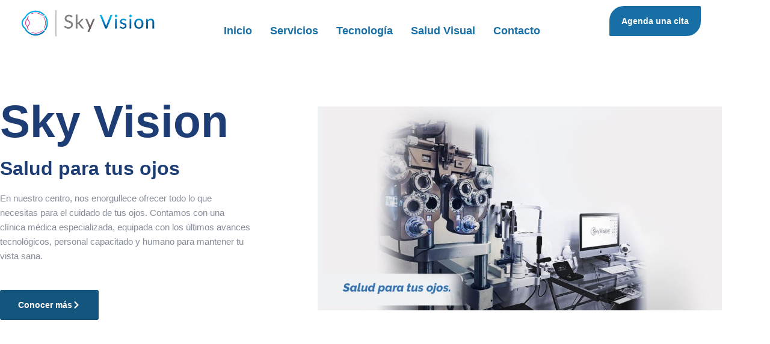

--- FILE ---
content_type: text/css
request_url: https://gruposkyvision.com/wp-content/uploads/elementor/css/post-9.css?ver=1769824517
body_size: 559
content:
.elementor-kit-9{--e-global-color-primary:#176FA6;--e-global-color-secondary:#14557E;--e-global-color-text:#848C99;--e-global-color-accent:#176FA6;--e-global-color-9ab1cb3:#F1F5FC;--e-global-typography-primary-font-family:"Red Hat Display";--e-global-typography-primary-font-size:50px;--e-global-typography-primary-font-weight:700;--e-global-typography-primary-text-transform:capitalize;--e-global-typography-primary-line-height:1.2em;--e-global-typography-secondary-font-family:"Red Hat Display";--e-global-typography-secondary-font-size:24px;--e-global-typography-secondary-font-weight:700;--e-global-typography-secondary-line-height:1.3em;--e-global-typography-text-font-family:"Red Hat Display";--e-global-typography-text-font-size:15px;--e-global-typography-text-font-weight:400;--e-global-typography-text-line-height:1.6em;--e-global-typography-accent-font-family:"Red Hat Display";--e-global-typography-accent-font-size:14px;--e-global-typography-accent-font-weight:600;--e-global-typography-f5beb7c-font-family:"Red Hat Display";--e-global-typography-f5beb7c-font-size:15px;--e-global-typography-f5beb7c-font-weight:600;--e-global-typography-88ac973-font-family:"Red Hat Display";--e-global-typography-88ac973-font-size:15px;--e-global-typography-88ac973-font-weight:500;--e-global-typography-3fa9dc0-font-family:"Red Hat Display";--e-global-typography-3fa9dc0-font-size:75px;--e-global-typography-3fa9dc0-font-weight:700;--e-global-typography-3fa9dc0-text-transform:capitalize;--e-global-typography-3fa9dc0-line-height:1.1em;--e-global-typography-8273ee3-font-family:"Red Hat Display";--e-global-typography-8273ee3-font-size:15px;--e-global-typography-8273ee3-font-weight:600;--e-global-typography-46883fe-font-family:"Red Hat Display";--e-global-typography-46883fe-font-size:17px;--e-global-typography-46883fe-font-weight:700;--e-global-typography-0a37fa9-font-family:"Red Hat Display";--e-global-typography-0a37fa9-font-size:21px;--e-global-typography-0a37fa9-font-weight:700;color:var( --e-global-color-text );font-family:"Hind Siliguri", Sans-serif;font-size:15px;font-weight:400;line-height:1.6em;}.elementor-kit-9 button,.elementor-kit-9 input[type="button"],.elementor-kit-9 input[type="submit"],.elementor-kit-9 .elementor-button{background-color:var( --e-global-color-accent );font-family:"Hind Siliguri", Sans-serif;font-size:14px;font-weight:600;color:#FFFFFF;border-style:solid;border-width:0px 0px 0px 0px;border-radius:5px 5px 5px 5px;padding:20px 30px 20px 30px;}.elementor-kit-9 button:hover,.elementor-kit-9 button:focus,.elementor-kit-9 input[type="button"]:hover,.elementor-kit-9 input[type="button"]:focus,.elementor-kit-9 input[type="submit"]:hover,.elementor-kit-9 input[type="submit"]:focus,.elementor-kit-9 .elementor-button:hover,.elementor-kit-9 .elementor-button:focus{background-color:var( --e-global-color-secondary );border-radius:0px 0px 0px 0px;}.elementor-kit-9 a{color:#0D94E4;}.elementor-kit-9 h1{color:#1D3D74;font-family:"Hind Siliguri", Sans-serif;font-size:75px;font-weight:700;text-transform:capitalize;line-height:1.1em;}.elementor-kit-9 h2{color:#1D3D74;font-family:"Hind Siliguri", Sans-serif;font-size:50px;font-weight:700;text-transform:capitalize;line-height:1.2em;}.elementor-kit-9 h3{color:#1D3D74;font-family:"Hind Siliguri", Sans-serif;font-size:24px;font-weight:700;line-height:1.3em;}.elementor-kit-9 h4{color:#1D3D74;font-family:"Hind Siliguri", Sans-serif;font-size:21px;font-weight:700;line-height:1.3em;}.elementor-kit-9 h5{color:#1D3D74;font-family:"Hind Siliguri", Sans-serif;font-size:17px;font-weight:700;}.elementor-kit-9 h6{color:#1D3D74;font-family:"Hind Siliguri", Sans-serif;font-size:15px;font-weight:600;}.elementor-kit-9 label{color:#1D3D74;font-family:"Hind Siliguri", Sans-serif;font-size:15px;font-weight:400;line-height:1.6em;}.elementor-kit-9 input:not([type="button"]):not([type="submit"]),.elementor-kit-9 textarea,.elementor-kit-9 .elementor-field-textual{font-family:"Hind Siliguri", Sans-serif;font-size:15px;font-weight:400;line-height:1.6em;color:#848C99;background-color:var( --e-global-color-9ab1cb3 );border-style:solid;border-width:0px 0px 0px 0px;padding:30px 30px 20px 30px;}.elementor-section.elementor-section-boxed > .elementor-container{max-width:1140px;}.e-con{--container-max-width:1140px;}.elementor-widget:not(:last-child){margin-block-end:20px;}.elementor-element{--widgets-spacing:20px 20px;--widgets-spacing-row:20px;--widgets-spacing-column:20px;}{}h1.entry-title{display:var(--page-title-display);}@media(max-width:1024px){.elementor-kit-9{--e-global-typography-primary-font-size:40px;--e-global-typography-secondary-font-size:20px;--e-global-typography-text-font-size:15px;--e-global-typography-accent-font-size:14px;--e-global-typography-3fa9dc0-font-size:55px;--e-global-typography-0a37fa9-font-size:25px;font-size:15px;}.elementor-kit-9 h1{font-size:55px;}.elementor-kit-9 h2{font-size:40px;}.elementor-kit-9 h3{font-size:20px;}.elementor-kit-9 h4{font-size:19px;}.elementor-kit-9 button,.elementor-kit-9 input[type="button"],.elementor-kit-9 input[type="submit"],.elementor-kit-9 .elementor-button{font-size:14px;}.elementor-kit-9 label{font-size:15px;}.elementor-kit-9 input:not([type="button"]):not([type="submit"]),.elementor-kit-9 textarea,.elementor-kit-9 .elementor-field-textual{font-size:15px;}.elementor-section.elementor-section-boxed > .elementor-container{max-width:1024px;}.e-con{--container-max-width:1024px;}}@media(max-width:767px){.elementor-kit-9{--e-global-typography-primary-font-size:35px;--e-global-typography-secondary-font-size:19px;--e-global-typography-text-font-size:14px;--e-global-typography-accent-font-size:14px;--e-global-typography-3fa9dc0-font-size:50px;--e-global-typography-46883fe-font-size:17px;--e-global-typography-0a37fa9-font-size:20px;font-size:14px;}.elementor-kit-9 h1{font-size:50px;}.elementor-kit-9 h2{font-size:35px;}.elementor-kit-9 h3{font-size:19px;}.elementor-kit-9 h4{font-size:17px;}.elementor-kit-9 h5{font-size:17px;}.elementor-kit-9 button,.elementor-kit-9 input[type="button"],.elementor-kit-9 input[type="submit"],.elementor-kit-9 .elementor-button{font-size:14px;}.elementor-kit-9 label{font-size:14px;}.elementor-kit-9 input:not([type="button"]):not([type="submit"]),.elementor-kit-9 textarea,.elementor-kit-9 .elementor-field-textual{font-size:14px;}.elementor-section.elementor-section-boxed > .elementor-container{max-width:767px;}.e-con{--container-max-width:767px;}}

--- FILE ---
content_type: text/css
request_url: https://gruposkyvision.com/wp-content/uploads/elementor/css/post-15.css?ver=1769828312
body_size: 5856
content:
.elementor-15 .elementor-element.elementor-element-1c21a6e9:not(.elementor-motion-effects-element-type-background), .elementor-15 .elementor-element.elementor-element-1c21a6e9 > .elementor-motion-effects-container > .elementor-motion-effects-layer{background-color:#FFFFFF;}.elementor-15 .elementor-element.elementor-element-1c21a6e9 > .elementor-background-overlay{background-image:url("https://gruposkyvision.com/wp-content/uploads/2023/08/Artboard-36.png");background-position:center center;background-size:cover;opacity:0.03;transition:background 0.3s, border-radius 0.3s, opacity 0.3s;}.elementor-15 .elementor-element.elementor-element-1c21a6e9 > .elementor-container{max-width:1200px;}.elementor-15 .elementor-element.elementor-element-1c21a6e9{transition:background 0.3s, border 0.3s, border-radius 0.3s, box-shadow 0.3s;padding:60px 0px 50px 0px;}.elementor-bc-flex-widget .elementor-15 .elementor-element.elementor-element-60f6e862.elementor-column .elementor-widget-wrap{align-items:center;}.elementor-15 .elementor-element.elementor-element-60f6e862.elementor-column.elementor-element[data-element_type="column"] > .elementor-widget-wrap.elementor-element-populated{align-content:center;align-items:center;}.elementor-15 .elementor-element.elementor-element-60f6e862 > .elementor-element-populated{padding:0px 70px 0px 0px;}.elementor-15 .elementor-element.elementor-element-233ea3cd > .elementor-widget-container{margin:0px 0px 0px 0px;}.elementor-15 .elementor-element.elementor-element-233ea3cd .elementor-heading-title{font-family:var( --e-global-typography-3fa9dc0-font-family ), Sans-serif;font-size:var( --e-global-typography-3fa9dc0-font-size );font-weight:var( --e-global-typography-3fa9dc0-font-weight );text-transform:var( --e-global-typography-3fa9dc0-text-transform );line-height:var( --e-global-typography-3fa9dc0-line-height );color:#1D3D74;}.elementor-15 .elementor-element.elementor-element-4eb13a9 > .elementor-widget-container{margin:0px 0px 0px 0px;}.elementor-15 .elementor-element.elementor-element-4eb13a9 .elementor-heading-title{font-family:"Red Hat Display", Sans-serif;font-size:32px;font-weight:700;text-transform:none;line-height:1.1em;color:#1D3D74;}.elementor-15 .elementor-element.elementor-element-53e907dc > .elementor-widget-container{margin:0px 114px 0px 0px;}.elementor-15 .elementor-element.elementor-element-53e907dc{font-family:var( --e-global-typography-text-font-family ), Sans-serif;font-size:var( --e-global-typography-text-font-size );font-weight:var( --e-global-typography-text-font-weight );line-height:var( --e-global-typography-text-line-height );}.elementor-15 .elementor-element.elementor-element-3cc3aa4f .elementor-button{background-color:var( --e-global-color-secondary );font-family:var( --e-global-typography-accent-font-family ), Sans-serif;font-size:var( --e-global-typography-accent-font-size );font-weight:var( --e-global-typography-accent-font-weight );fill:#FFFFFF;color:#FFFFFF;border-style:solid;border-width:0px 0px 0px 0px;border-color:var( --e-global-color-accent );border-radius:3px 3px 3px 3px;padding:18px 30px 18px 30px;}.elementor-15 .elementor-element.elementor-element-3cc3aa4f .elementor-button:hover, .elementor-15 .elementor-element.elementor-element-3cc3aa4f .elementor-button:focus{background-color:var( --e-global-color-accent );color:#FFFFFF;}.elementor-15 .elementor-element.elementor-element-3cc3aa4f{width:auto;max-width:auto;}.elementor-15 .elementor-element.elementor-element-3cc3aa4f > .elementor-widget-container{margin:0px 0px 0px 0px;}.elementor-15 .elementor-element.elementor-element-3cc3aa4f .elementor-button-content-wrapper{flex-direction:row-reverse;}.elementor-15 .elementor-element.elementor-element-3cc3aa4f .elementor-button .elementor-button-content-wrapper{gap:9px;}.elementor-15 .elementor-element.elementor-element-3cc3aa4f .elementor-button:hover svg, .elementor-15 .elementor-element.elementor-element-3cc3aa4f .elementor-button:focus svg{fill:#FFFFFF;}.elementor-bc-flex-widget .elementor-15 .elementor-element.elementor-element-440d2b2a.elementor-column .elementor-widget-wrap{align-items:center;}.elementor-15 .elementor-element.elementor-element-440d2b2a.elementor-column.elementor-element[data-element_type="column"] > .elementor-widget-wrap.elementor-element-populated{align-content:center;align-items:center;}.elementor-15 .elementor-element.elementor-element-440d2b2a > .elementor-widget-wrap > .elementor-widget:not(.elementor-widget__width-auto):not(.elementor-widget__width-initial):not(:last-child):not(.elementor-absolute){margin-block-end:0px;}.elementor-15 .elementor-element.elementor-element-440d2b2a > .elementor-element-populated, .elementor-15 .elementor-element.elementor-element-440d2b2a > .elementor-element-populated > .elementor-background-overlay, .elementor-15 .elementor-element.elementor-element-440d2b2a > .elementor-background-slideshow{border-radius:5px 5px 5px 5px;}.elementor-15 .elementor-element.elementor-element-440d2b2a > .elementor-element-populated{transition:background 0.3s, border 0.3s, border-radius 0.3s, box-shadow 0.3s;margin:0px 0px 0px 0px;--e-column-margin-right:0px;--e-column-margin-left:0px;padding:0px 0px 0px 0px;}.elementor-15 .elementor-element.elementor-element-440d2b2a > .elementor-element-populated > .elementor-background-overlay{transition:background 0.3s, border-radius 0.3s, opacity 0.3s;}.elementor-15 .elementor-element.elementor-element-4201dc88 > .elementor-widget-container{margin:0px 0px 0px -72px;}.elementor-15 .elementor-element.elementor-element-4201dc88 img{width:100%;}.elementor-15 .elementor-element.elementor-element-40cf73c{--display:flex;--flex-direction:column;--container-widget-width:100%;--container-widget-height:initial;--container-widget-flex-grow:0;--container-widget-align-self:initial;--flex-wrap-mobile:wrap;--margin-top:10%;--margin-bottom:10%;--margin-left:0%;--margin-right:0%;}.elementor-15 .elementor-element.elementor-element-05a9ced{text-align:center;}.elementor-15 .elementor-element.elementor-element-05a9ced .elementor-heading-title{font-size:22px;text-transform:none;}.elementor-15 .elementor-element.elementor-element-e16c4ba{text-align:center;}.elementor-15 .elementor-element.elementor-element-e16c4ba .elementor-heading-title{font-size:37px;text-transform:none;}.elementor-15 .elementor-element.elementor-element-bad82f8 > .elementor-widget-container{margin:25px 0px 0px 0px;}.elementor-15 .elementor-element.elementor-element-53d259ba > .elementor-container{max-width:1200px;}.elementor-15 .elementor-element.elementor-element-52dcd21c > .elementor-element-populated, .elementor-15 .elementor-element.elementor-element-52dcd21c > .elementor-element-populated > .elementor-background-overlay, .elementor-15 .elementor-element.elementor-element-52dcd21c > .elementor-background-slideshow{border-radius:5px 5px 5px 5px;}.elementor-15 .elementor-element.elementor-element-52dcd21c > .elementor-element-populated{box-shadow:0px 0px 10px 0px rgba(40, 71.00000000000003, 197.00000000000003, 0.2);margin:0px 20px 0px 0px;--e-column-margin-right:20px;--e-column-margin-left:0px;padding:50px 50px 50px 50px;}.elementor-15 .elementor-element.elementor-element-12b39714 .elementor-icon-box-wrapper{gap:15px;}.elementor-15 .elementor-element.elementor-element-12b39714.elementor-view-stacked .elementor-icon{background-color:var( --e-global-color-primary );}.elementor-15 .elementor-element.elementor-element-12b39714.elementor-view-framed .elementor-icon, .elementor-15 .elementor-element.elementor-element-12b39714.elementor-view-default .elementor-icon{fill:var( --e-global-color-primary );color:var( --e-global-color-primary );border-color:var( --e-global-color-primary );}.elementor-15 .elementor-element.elementor-element-12b39714 .elementor-icon-box-title, .elementor-15 .elementor-element.elementor-element-12b39714 .elementor-icon-box-title a{font-family:var( --e-global-typography-secondary-font-family ), Sans-serif;font-size:var( --e-global-typography-secondary-font-size );font-weight:var( --e-global-typography-secondary-font-weight );line-height:var( --e-global-typography-secondary-line-height );}.elementor-15 .elementor-element.elementor-element-12b39714 .elementor-icon-box-description{font-family:var( --e-global-typography-text-font-family ), Sans-serif;font-size:var( --e-global-typography-text-font-size );font-weight:var( --e-global-typography-text-font-weight );line-height:var( --e-global-typography-text-line-height );}.elementor-15 .elementor-element.elementor-element-4e56e763:not(.elementor-motion-effects-element-type-background) > .elementor-widget-wrap, .elementor-15 .elementor-element.elementor-element-4e56e763 > .elementor-widget-wrap > .elementor-motion-effects-container > .elementor-motion-effects-layer{background-color:transparent;background-image:linear-gradient(160deg, var( --e-global-color-accent ) 0%, var( --e-global-color-secondary ) 100%);}.elementor-15 .elementor-element.elementor-element-4e56e763 > .elementor-element-populated, .elementor-15 .elementor-element.elementor-element-4e56e763 > .elementor-element-populated > .elementor-background-overlay, .elementor-15 .elementor-element.elementor-element-4e56e763 > .elementor-background-slideshow{border-radius:5px 5px 5px 5px;}.elementor-15 .elementor-element.elementor-element-4e56e763 > .elementor-element-populated{box-shadow:0px 0px 10px 0px rgba(39.99999999999998, 71.00000000000001, 197.00000000000006, 0.2);transition:background 0.3s, border 0.3s, border-radius 0.3s, box-shadow 0.3s;margin:0px 10px 0px 10px;--e-column-margin-right:10px;--e-column-margin-left:10px;padding:50px 50px 50px 50px;}.elementor-15 .elementor-element.elementor-element-4e56e763 > .elementor-element-populated > .elementor-background-overlay{transition:background 0.3s, border-radius 0.3s, opacity 0.3s;}.elementor-15 .elementor-element.elementor-element-4e116885 .elementor-icon-box-wrapper{gap:15px;}.elementor-15 .elementor-element.elementor-element-4e116885.elementor-view-stacked .elementor-icon{background-color:#FFFFFF;}.elementor-15 .elementor-element.elementor-element-4e116885.elementor-view-framed .elementor-icon, .elementor-15 .elementor-element.elementor-element-4e116885.elementor-view-default .elementor-icon{fill:#FFFFFF;color:#FFFFFF;border-color:#FFFFFF;}.elementor-15 .elementor-element.elementor-element-4e116885 .elementor-icon-box-title, .elementor-15 .elementor-element.elementor-element-4e116885 .elementor-icon-box-title a{font-family:var( --e-global-typography-secondary-font-family ), Sans-serif;font-size:var( --e-global-typography-secondary-font-size );font-weight:var( --e-global-typography-secondary-font-weight );line-height:var( --e-global-typography-secondary-line-height );}.elementor-15 .elementor-element.elementor-element-4e116885 .elementor-icon-box-title{color:#FFFFFF;}.elementor-15 .elementor-element.elementor-element-4e116885 .elementor-icon-box-description{font-family:var( --e-global-typography-text-font-family ), Sans-serif;font-size:var( --e-global-typography-text-font-size );font-weight:var( --e-global-typography-text-font-weight );line-height:var( --e-global-typography-text-line-height );color:#FFFFFF;}.elementor-15 .elementor-element.elementor-element-47023d87 > .elementor-element-populated, .elementor-15 .elementor-element.elementor-element-47023d87 > .elementor-element-populated > .elementor-background-overlay, .elementor-15 .elementor-element.elementor-element-47023d87 > .elementor-background-slideshow{border-radius:5px 5px 5px 5px;}.elementor-15 .elementor-element.elementor-element-47023d87 > .elementor-element-populated{box-shadow:0px 0px 10px 0px rgba(39.99999999999998, 71.00000000000001, 197.00000000000006, 0.2);margin:0px 0px 0px 20px;--e-column-margin-right:0px;--e-column-margin-left:20px;padding:50px 50px 50px 50px;}.elementor-15 .elementor-element.elementor-element-1c2fa674 .elementor-icon-box-wrapper{gap:15px;}.elementor-15 .elementor-element.elementor-element-1c2fa674.elementor-view-stacked .elementor-icon{background-color:var( --e-global-color-accent );}.elementor-15 .elementor-element.elementor-element-1c2fa674.elementor-view-framed .elementor-icon, .elementor-15 .elementor-element.elementor-element-1c2fa674.elementor-view-default .elementor-icon{fill:var( --e-global-color-accent );color:var( --e-global-color-accent );border-color:var( --e-global-color-accent );}.elementor-15 .elementor-element.elementor-element-1c2fa674 .elementor-icon-box-title, .elementor-15 .elementor-element.elementor-element-1c2fa674 .elementor-icon-box-title a{font-family:var( --e-global-typography-secondary-font-family ), Sans-serif;font-size:var( --e-global-typography-secondary-font-size );font-weight:var( --e-global-typography-secondary-font-weight );line-height:var( --e-global-typography-secondary-line-height );}.elementor-15 .elementor-element.elementor-element-1c2fa674 .elementor-icon-box-description{font-family:var( --e-global-typography-text-font-family ), Sans-serif;font-size:var( --e-global-typography-text-font-size );font-weight:var( --e-global-typography-text-font-weight );line-height:var( --e-global-typography-text-line-height );}.elementor-15 .elementor-element.elementor-element-3c094438 > .elementor-container{max-width:1200px;}.elementor-15 .elementor-element.elementor-element-3c094438{padding:100px 0px 100px 0px;}.elementor-15 .elementor-element.elementor-element-3345d063:not(.elementor-motion-effects-element-type-background) > .elementor-widget-wrap, .elementor-15 .elementor-element.elementor-element-3345d063 > .elementor-widget-wrap > .elementor-motion-effects-container > .elementor-motion-effects-layer{background-image:url("https://gruposkyvision.com/wp-content/uploads/2023/08/slider-8.jpg");background-position:center center;background-repeat:no-repeat;background-size:contain;}.elementor-bc-flex-widget .elementor-15 .elementor-element.elementor-element-3345d063.elementor-column .elementor-widget-wrap{align-items:flex-end;}.elementor-15 .elementor-element.elementor-element-3345d063.elementor-column.elementor-element[data-element_type="column"] > .elementor-widget-wrap.elementor-element-populated{align-content:flex-end;align-items:flex-end;}.elementor-15 .elementor-element.elementor-element-3345d063 > .elementor-element-populated, .elementor-15 .elementor-element.elementor-element-3345d063 > .elementor-element-populated > .elementor-background-overlay, .elementor-15 .elementor-element.elementor-element-3345d063 > .elementor-background-slideshow{border-radius:5px 5px 5px 5px;}.elementor-15 .elementor-element.elementor-element-3345d063 > .elementor-element-populated{transition:background 0.3s, border 0.3s, border-radius 0.3s, box-shadow 0.3s;margin:0px 0px 0px 0px;--e-column-margin-right:0px;--e-column-margin-left:0px;padding:0px 0px 0px 0px;}.elementor-15 .elementor-element.elementor-element-3345d063 > .elementor-element-populated > .elementor-background-overlay{transition:background 0.3s, border-radius 0.3s, opacity 0.3s;}.elementor-15 .elementor-element.elementor-element-7f62a185:not(.elementor-motion-effects-element-type-background) > .elementor-widget-wrap, .elementor-15 .elementor-element.elementor-element-7f62a185 > .elementor-widget-wrap > .elementor-motion-effects-container > .elementor-motion-effects-layer{background-color:#FFFFFF;}.elementor-15 .elementor-element.elementor-element-7f62a185 > .elementor-element-populated, .elementor-15 .elementor-element.elementor-element-7f62a185 > .elementor-element-populated > .elementor-background-overlay, .elementor-15 .elementor-element.elementor-element-7f62a185 > .elementor-background-slideshow{border-radius:5px 5px 5px 5px;}.elementor-15 .elementor-element.elementor-element-7f62a185 > .elementor-element-populated{box-shadow:0px 0px 10px 0px rgba(40, 71.00000000000003, 197.00000000000003, 0.2);transition:background 0.3s, border 0.3s, border-radius 0.3s, box-shadow 0.3s;padding:30px 30px 30px 30px;}.elementor-15 .elementor-element.elementor-element-7f62a185 > .elementor-element-populated > .elementor-background-overlay{transition:background 0.3s, border-radius 0.3s, opacity 0.3s;}.elementor-15 .elementor-element.elementor-element-fa7379a{width:auto;max-width:auto;}.elementor-15 .elementor-element.elementor-element-fa7379a .elementskit-funfact .funfact-icon img{margin-bottom:10px;}.elementor-15 .elementor-element.elementor-element-fa7379a .elementskit-funfact{justify-content:left;display:flex;}.elementor-15 .elementor-element.elementor-element-fa7379a .elementskit-funfact .funfact-content .number-percentage-wraper{color:var( --e-global-color-secondary );font-family:var( --e-global-typography-primary-font-family ), Sans-serif;font-size:var( --e-global-typography-primary-font-size );font-weight:var( --e-global-typography-primary-font-weight );text-transform:var( --e-global-typography-primary-text-transform );line-height:var( --e-global-typography-primary-line-height );}.elementor-15 .elementor-element.elementor-element-2bb2076e > .elementor-element-populated{padding:50px 0px 50px 0px;}.elementor-15 .elementor-element.elementor-element-5ebc7e60 > .elementor-widget-container{margin:0px 0px 0px 0px;padding:0px 0px 0px 20px;}.elementor-15 .elementor-element.elementor-element-5ebc7e60 .elementor-heading-title{font-family:"Red Hat Display", Sans-serif;font-size:40px;font-weight:700;text-transform:none;line-height:1.2em;}.elementor-15 .elementor-element.elementor-element-47b2a9e2 > .elementor-widget-container{padding:0px 20px 0px 20px;}.elementor-15 .elementor-element.elementor-element-47b2a9e2{text-align:justify;font-family:var( --e-global-typography-text-font-family ), Sans-serif;font-size:var( --e-global-typography-text-font-size );font-weight:var( --e-global-typography-text-font-weight );line-height:var( --e-global-typography-text-line-height );}.elementor-15 .elementor-element.elementor-element-16c2d9a{margin-top:0px;margin-bottom:20px;}.elementor-15 .elementor-element.elementor-element-59e26a05 .elementor-icon-box-wrapper{align-items:center;gap:15px;}.elementor-15 .elementor-element.elementor-element-59e26a05 .elementor-icon-box-title{margin-block-end:3px;}.elementor-15 .elementor-element.elementor-element-59e26a05.elementor-view-stacked .elementor-icon{background-color:var( --e-global-color-accent );}.elementor-15 .elementor-element.elementor-element-59e26a05.elementor-view-framed .elementor-icon, .elementor-15 .elementor-element.elementor-element-59e26a05.elementor-view-default .elementor-icon{fill:var( --e-global-color-accent );color:var( --e-global-color-accent );border-color:var( --e-global-color-accent );}.elementor-15 .elementor-element.elementor-element-59e26a05 .elementor-icon{font-size:20px;padding:15px;}.elementor-15 .elementor-element.elementor-element-59e26a05 .elementor-icon-box-title, .elementor-15 .elementor-element.elementor-element-59e26a05 .elementor-icon-box-title a{font-family:var( --e-global-typography-46883fe-font-family ), Sans-serif;font-size:var( --e-global-typography-46883fe-font-size );font-weight:var( --e-global-typography-46883fe-font-weight );}.elementor-15 .elementor-element.elementor-element-59e26a05 .elementor-icon-box-description{font-family:var( --e-global-typography-text-font-family ), Sans-serif;font-size:var( --e-global-typography-text-font-size );font-weight:var( --e-global-typography-text-font-weight );line-height:var( --e-global-typography-text-line-height );}.elementor-15 .elementor-element.elementor-element-17af074 .elementor-icon-box-wrapper{align-items:center;gap:15px;}.elementor-15 .elementor-element.elementor-element-17af074 .elementor-icon-box-title{margin-block-end:3px;}.elementor-15 .elementor-element.elementor-element-17af074.elementor-view-stacked .elementor-icon{background-color:var( --e-global-color-accent );}.elementor-15 .elementor-element.elementor-element-17af074.elementor-view-framed .elementor-icon, .elementor-15 .elementor-element.elementor-element-17af074.elementor-view-default .elementor-icon{fill:var( --e-global-color-accent );color:var( --e-global-color-accent );border-color:var( --e-global-color-accent );}.elementor-15 .elementor-element.elementor-element-17af074 .elementor-icon{font-size:20px;padding:15px;}.elementor-15 .elementor-element.elementor-element-17af074 .elementor-icon-box-title, .elementor-15 .elementor-element.elementor-element-17af074 .elementor-icon-box-title a{font-family:var( --e-global-typography-46883fe-font-family ), Sans-serif;font-size:var( --e-global-typography-46883fe-font-size );font-weight:var( --e-global-typography-46883fe-font-weight );}.elementor-15 .elementor-element.elementor-element-17af074 .elementor-icon-box-description{font-family:var( --e-global-typography-text-font-family ), Sans-serif;font-size:var( --e-global-typography-text-font-size );font-weight:var( --e-global-typography-text-font-weight );line-height:var( --e-global-typography-text-line-height );}.elementor-15 .elementor-element.elementor-element-207ccdbc .elementor-icon-box-wrapper{align-items:center;gap:15px;}.elementor-15 .elementor-element.elementor-element-207ccdbc .elementor-icon-box-title{margin-block-end:3px;}.elementor-15 .elementor-element.elementor-element-207ccdbc.elementor-view-stacked .elementor-icon{background-color:var( --e-global-color-accent );}.elementor-15 .elementor-element.elementor-element-207ccdbc.elementor-view-framed .elementor-icon, .elementor-15 .elementor-element.elementor-element-207ccdbc.elementor-view-default .elementor-icon{fill:var( --e-global-color-accent );color:var( --e-global-color-accent );border-color:var( --e-global-color-accent );}.elementor-15 .elementor-element.elementor-element-207ccdbc .elementor-icon{font-size:20px;padding:15px;}.elementor-15 .elementor-element.elementor-element-207ccdbc .elementor-icon-box-title, .elementor-15 .elementor-element.elementor-element-207ccdbc .elementor-icon-box-title a{font-family:var( --e-global-typography-46883fe-font-family ), Sans-serif;font-size:var( --e-global-typography-46883fe-font-size );font-weight:var( --e-global-typography-46883fe-font-weight );}.elementor-15 .elementor-element.elementor-element-207ccdbc .elementor-icon-box-description{font-family:var( --e-global-typography-text-font-family ), Sans-serif;font-size:var( --e-global-typography-text-font-size );font-weight:var( --e-global-typography-text-font-weight );line-height:var( --e-global-typography-text-line-height );}.elementor-15 .elementor-element.elementor-element-1dc4b789 .elementor-icon-box-wrapper{align-items:center;gap:15px;}.elementor-15 .elementor-element.elementor-element-1dc4b789 .elementor-icon-box-title{margin-block-end:3px;}.elementor-15 .elementor-element.elementor-element-1dc4b789.elementor-view-stacked .elementor-icon{background-color:var( --e-global-color-accent );}.elementor-15 .elementor-element.elementor-element-1dc4b789.elementor-view-framed .elementor-icon, .elementor-15 .elementor-element.elementor-element-1dc4b789.elementor-view-default .elementor-icon{fill:var( --e-global-color-accent );color:var( --e-global-color-accent );border-color:var( --e-global-color-accent );}.elementor-15 .elementor-element.elementor-element-1dc4b789 .elementor-icon{font-size:20px;padding:15px;}.elementor-15 .elementor-element.elementor-element-1dc4b789 .elementor-icon-box-title, .elementor-15 .elementor-element.elementor-element-1dc4b789 .elementor-icon-box-title a{font-family:var( --e-global-typography-46883fe-font-family ), Sans-serif;font-size:var( --e-global-typography-46883fe-font-size );font-weight:var( --e-global-typography-46883fe-font-weight );}.elementor-15 .elementor-element.elementor-element-1dc4b789 .elementor-icon-box-description{font-family:var( --e-global-typography-text-font-family ), Sans-serif;font-size:var( --e-global-typography-text-font-size );font-weight:var( --e-global-typography-text-font-weight );line-height:var( --e-global-typography-text-line-height );}.elementor-15 .elementor-element.elementor-element-5a0fdedf:not(.elementor-motion-effects-element-type-background), .elementor-15 .elementor-element.elementor-element-5a0fdedf > .elementor-motion-effects-container > .elementor-motion-effects-layer{background-color:#F1F5FC;}.elementor-15 .elementor-element.elementor-element-5a0fdedf > .elementor-container{max-width:1200px;}.elementor-15 .elementor-element.elementor-element-5a0fdedf{transition:background 0.3s, border 0.3s, border-radius 0.3s, box-shadow 0.3s;padding:100px 0px 100px 0px;}.elementor-15 .elementor-element.elementor-element-5a0fdedf > .elementor-background-overlay{transition:background 0.3s, border-radius 0.3s, opacity 0.3s;}.elementor-15 .elementor-element.elementor-element-375481eb > .elementor-element-populated{padding:0px 0px 0px 0px;}.elementor-15 .elementor-element.elementor-element-2116571a > .elementor-widget-container{margin:0px 0px 0px 0px;}.elementor-15 .elementor-element.elementor-element-2116571a{text-align:center;}.elementor-15 .elementor-element.elementor-element-2116571a .elementor-heading-title{font-family:var( --e-global-typography-primary-font-family ), Sans-serif;font-size:var( --e-global-typography-primary-font-size );font-weight:var( --e-global-typography-primary-font-weight );text-transform:var( --e-global-typography-primary-text-transform );line-height:var( --e-global-typography-primary-line-height );}.elementor-15 .elementor-element.elementor-element-19ce2f4b > .elementor-widget-container{margin:0px 250px 50px 250px;}.elementor-15 .elementor-element.elementor-element-19ce2f4b{text-align:center;font-family:var( --e-global-typography-text-font-family ), Sans-serif;font-size:var( --e-global-typography-text-font-size );font-weight:var( --e-global-typography-text-font-weight );line-height:var( --e-global-typography-text-line-height );}.elementor-15 .elementor-element.elementor-element-38af10fe{margin-top:0px;margin-bottom:30px;}.elementor-15 .elementor-element.elementor-element-3752cca1:not(.elementor-motion-effects-element-type-background) > .elementor-widget-wrap, .elementor-15 .elementor-element.elementor-element-3752cca1 > .elementor-widget-wrap > .elementor-motion-effects-container > .elementor-motion-effects-layer{background-color:#FFFFFF;}.elementor-15 .elementor-element.elementor-element-3752cca1 > .elementor-element-populated, .elementor-15 .elementor-element.elementor-element-3752cca1 > .elementor-element-populated > .elementor-background-overlay, .elementor-15 .elementor-element.elementor-element-3752cca1 > .elementor-background-slideshow{border-radius:5px 5px 5px 5px;}.elementor-15 .elementor-element.elementor-element-3752cca1 > .elementor-element-populated{box-shadow:0px 0px 10px 0px rgba(40, 71.00000000000003, 197.00000000000003, 0.2);transition:background 0.3s, border 0.3s, border-radius 0.3s, box-shadow 0.3s;margin:0px 20px 0px 0px;--e-column-margin-right:20px;--e-column-margin-left:0px;padding:50px 50px 50px 50px;}.elementor-15 .elementor-element.elementor-element-3752cca1 > .elementor-element-populated > .elementor-background-overlay{transition:background 0.3s, border-radius 0.3s, opacity 0.3s;}.elementor-15 .elementor-element.elementor-element-c06ba7f .elementor-icon-box-wrapper{gap:15px;}.elementor-15 .elementor-element.elementor-element-c06ba7f.elementor-view-stacked .elementor-icon{background-color:var( --e-global-color-primary );}.elementor-15 .elementor-element.elementor-element-c06ba7f.elementor-view-framed .elementor-icon, .elementor-15 .elementor-element.elementor-element-c06ba7f.elementor-view-default .elementor-icon{fill:var( --e-global-color-primary );color:var( --e-global-color-primary );border-color:var( --e-global-color-primary );}.elementor-15 .elementor-element.elementor-element-cd39665:not(.elementor-motion-effects-element-type-background) > .elementor-widget-wrap, .elementor-15 .elementor-element.elementor-element-cd39665 > .elementor-widget-wrap > .elementor-motion-effects-container > .elementor-motion-effects-layer{background-color:#FFFFFF;}.elementor-15 .elementor-element.elementor-element-cd39665 > .elementor-element-populated, .elementor-15 .elementor-element.elementor-element-cd39665 > .elementor-element-populated > .elementor-background-overlay, .elementor-15 .elementor-element.elementor-element-cd39665 > .elementor-background-slideshow{border-radius:5px 5px 5px 5px;}.elementor-15 .elementor-element.elementor-element-cd39665 > .elementor-element-populated{box-shadow:0px 0px 10px 0px rgba(39.99999999999998, 71.00000000000001, 197.00000000000006, 0.2);transition:background 0.3s, border 0.3s, border-radius 0.3s, box-shadow 0.3s;margin:0px 10px 0px 10px;--e-column-margin-right:10px;--e-column-margin-left:10px;padding:50px 50px 50px 50px;}.elementor-15 .elementor-element.elementor-element-cd39665 > .elementor-element-populated > .elementor-background-overlay{transition:background 0.3s, border-radius 0.3s, opacity 0.3s;}.elementor-15 .elementor-element.elementor-element-5f53b0f .elementor-icon-box-wrapper{gap:15px;}.elementor-15 .elementor-element.elementor-element-5f53b0f.elementor-view-stacked .elementor-icon{background-color:var( --e-global-color-primary );}.elementor-15 .elementor-element.elementor-element-5f53b0f.elementor-view-framed .elementor-icon, .elementor-15 .elementor-element.elementor-element-5f53b0f.elementor-view-default .elementor-icon{fill:var( --e-global-color-primary );color:var( --e-global-color-primary );border-color:var( --e-global-color-primary );}.elementor-15 .elementor-element.elementor-element-503c1863:not(.elementor-motion-effects-element-type-background) > .elementor-widget-wrap, .elementor-15 .elementor-element.elementor-element-503c1863 > .elementor-widget-wrap > .elementor-motion-effects-container > .elementor-motion-effects-layer{background-color:transparent;background-image:linear-gradient(160deg, var( --e-global-color-accent ) 0%, var( --e-global-color-secondary ) 100%);}.elementor-15 .elementor-element.elementor-element-503c1863 > .elementor-element-populated, .elementor-15 .elementor-element.elementor-element-503c1863 > .elementor-element-populated > .elementor-background-overlay, .elementor-15 .elementor-element.elementor-element-503c1863 > .elementor-background-slideshow{border-radius:5px 5px 5px 5px;}.elementor-15 .elementor-element.elementor-element-503c1863 > .elementor-element-populated{box-shadow:0px 0px 10px 0px rgba(39.99999999999998, 71.00000000000001, 197.00000000000006, 0.2);transition:background 0.3s, border 0.3s, border-radius 0.3s, box-shadow 0.3s;margin:0px 0px 0px 20px;--e-column-margin-right:0px;--e-column-margin-left:20px;padding:50px 50px 50px 50px;}.elementor-15 .elementor-element.elementor-element-503c1863 > .elementor-element-populated > .elementor-background-overlay{transition:background 0.3s, border-radius 0.3s, opacity 0.3s;}.elementor-15 .elementor-element.elementor-element-b94c5e3 .elementor-icon-box-wrapper{gap:15px;}.elementor-15 .elementor-element.elementor-element-b94c5e3.elementor-view-stacked .elementor-icon{background-color:#FFFFFF;}.elementor-15 .elementor-element.elementor-element-b94c5e3.elementor-view-framed .elementor-icon, .elementor-15 .elementor-element.elementor-element-b94c5e3.elementor-view-default .elementor-icon{fill:#FFFFFF;color:#FFFFFF;border-color:#FFFFFF;}.elementor-15 .elementor-element.elementor-element-b94c5e3 .elementor-icon-box-title{color:#FFFFFF;}.elementor-15 .elementor-element.elementor-element-b94c5e3 .elementor-icon-box-description{color:#FFFFFF;}.elementor-15 .elementor-element.elementor-element-4d543b92:not(.elementor-motion-effects-element-type-background) > .elementor-widget-wrap, .elementor-15 .elementor-element.elementor-element-4d543b92 > .elementor-widget-wrap > .elementor-motion-effects-container > .elementor-motion-effects-layer{background-color:#FFFFFF;}.elementor-15 .elementor-element.elementor-element-4d543b92 > .elementor-element-populated, .elementor-15 .elementor-element.elementor-element-4d543b92 > .elementor-element-populated > .elementor-background-overlay, .elementor-15 .elementor-element.elementor-element-4d543b92 > .elementor-background-slideshow{border-radius:5px 5px 5px 5px;}.elementor-15 .elementor-element.elementor-element-4d543b92 > .elementor-element-populated{box-shadow:0px 0px 10px 0px rgba(40, 71.00000000000003, 197.00000000000003, 0.2);transition:background 0.3s, border 0.3s, border-radius 0.3s, box-shadow 0.3s;margin:0px 20px 0px 0px;--e-column-margin-right:20px;--e-column-margin-left:0px;padding:50px 50px 50px 50px;}.elementor-15 .elementor-element.elementor-element-4d543b92 > .elementor-element-populated > .elementor-background-overlay{transition:background 0.3s, border-radius 0.3s, opacity 0.3s;}.elementor-15 .elementor-element.elementor-element-ef1e39f .elementor-icon-box-wrapper{gap:15px;}.elementor-15 .elementor-element.elementor-element-ef1e39f.elementor-view-stacked .elementor-icon{background-color:var( --e-global-color-primary );}.elementor-15 .elementor-element.elementor-element-ef1e39f.elementor-view-framed .elementor-icon, .elementor-15 .elementor-element.elementor-element-ef1e39f.elementor-view-default .elementor-icon{fill:var( --e-global-color-primary );color:var( --e-global-color-primary );border-color:var( --e-global-color-primary );}.elementor-15 .elementor-element.elementor-element-1076d355:not(.elementor-motion-effects-element-type-background) > .elementor-widget-wrap, .elementor-15 .elementor-element.elementor-element-1076d355 > .elementor-widget-wrap > .elementor-motion-effects-container > .elementor-motion-effects-layer{background-color:#FFFFFF;}.elementor-15 .elementor-element.elementor-element-1076d355 > .elementor-element-populated, .elementor-15 .elementor-element.elementor-element-1076d355 > .elementor-element-populated > .elementor-background-overlay, .elementor-15 .elementor-element.elementor-element-1076d355 > .elementor-background-slideshow{border-radius:5px 5px 5px 5px;}.elementor-15 .elementor-element.elementor-element-1076d355 > .elementor-element-populated{box-shadow:0px 0px 10px 0px rgba(39.99999999999998, 71.00000000000001, 197.00000000000006, 0.2);transition:background 0.3s, border 0.3s, border-radius 0.3s, box-shadow 0.3s;margin:0px 10px 0px 10px;--e-column-margin-right:10px;--e-column-margin-left:10px;padding:50px 50px 50px 50px;}.elementor-15 .elementor-element.elementor-element-1076d355 > .elementor-element-populated > .elementor-background-overlay{transition:background 0.3s, border-radius 0.3s, opacity 0.3s;}.elementor-15 .elementor-element.elementor-element-3d7fa09 .elementor-icon-box-wrapper{gap:15px;}.elementor-15 .elementor-element.elementor-element-3d7fa09.elementor-view-stacked .elementor-icon{background-color:var( --e-global-color-primary );}.elementor-15 .elementor-element.elementor-element-3d7fa09.elementor-view-framed .elementor-icon, .elementor-15 .elementor-element.elementor-element-3d7fa09.elementor-view-default .elementor-icon{fill:var( --e-global-color-primary );color:var( --e-global-color-primary );border-color:var( --e-global-color-primary );}.elementor-15 .elementor-element.elementor-element-7c016094:not(.elementor-motion-effects-element-type-background) > .elementor-widget-wrap, .elementor-15 .elementor-element.elementor-element-7c016094 > .elementor-widget-wrap > .elementor-motion-effects-container > .elementor-motion-effects-layer{background-color:#FFFFFF;}.elementor-15 .elementor-element.elementor-element-7c016094 > .elementor-element-populated, .elementor-15 .elementor-element.elementor-element-7c016094 > .elementor-element-populated > .elementor-background-overlay, .elementor-15 .elementor-element.elementor-element-7c016094 > .elementor-background-slideshow{border-radius:5px 5px 5px 5px;}.elementor-15 .elementor-element.elementor-element-7c016094 > .elementor-element-populated{box-shadow:0px 0px 10px 0px rgba(39.99999999999998, 71.00000000000001, 197.00000000000006, 0.2);transition:background 0.3s, border 0.3s, border-radius 0.3s, box-shadow 0.3s;margin:0px 0px 0px 20px;--e-column-margin-right:0px;--e-column-margin-left:20px;padding:50px 50px 50px 50px;}.elementor-15 .elementor-element.elementor-element-7c016094 > .elementor-element-populated > .elementor-background-overlay{transition:background 0.3s, border-radius 0.3s, opacity 0.3s;}.elementor-15 .elementor-element.elementor-element-d5d3482 .elementor-icon-box-wrapper{gap:15px;}.elementor-15 .elementor-element.elementor-element-d5d3482.elementor-view-stacked .elementor-icon{background-color:var( --e-global-color-primary );}.elementor-15 .elementor-element.elementor-element-d5d3482.elementor-view-framed .elementor-icon, .elementor-15 .elementor-element.elementor-element-d5d3482.elementor-view-default .elementor-icon{fill:var( --e-global-color-primary );color:var( --e-global-color-primary );border-color:var( --e-global-color-primary );}.elementor-15 .elementor-element.elementor-element-a605721{margin-top:39px;margin-bottom:3px;}.elementor-15 .elementor-element.elementor-element-45444d0:not(.elementor-motion-effects-element-type-background) > .elementor-widget-wrap, .elementor-15 .elementor-element.elementor-element-45444d0 > .elementor-widget-wrap > .elementor-motion-effects-container > .elementor-motion-effects-layer{background-color:#FFFFFF;}.elementor-15 .elementor-element.elementor-element-45444d0 > .elementor-element-populated, .elementor-15 .elementor-element.elementor-element-45444d0 > .elementor-element-populated > .elementor-background-overlay, .elementor-15 .elementor-element.elementor-element-45444d0 > .elementor-background-slideshow{border-radius:5px 5px 5px 5px;}.elementor-15 .elementor-element.elementor-element-45444d0 > .elementor-element-populated{box-shadow:0px 0px 10px 0px rgba(40, 71.00000000000003, 197.00000000000003, 0.2);transition:background 0.3s, border 0.3s, border-radius 0.3s, box-shadow 0.3s;margin:0px 20px 0px 0px;--e-column-margin-right:20px;--e-column-margin-left:0px;padding:50px 50px 50px 50px;}.elementor-15 .elementor-element.elementor-element-45444d0 > .elementor-element-populated > .elementor-background-overlay{transition:background 0.3s, border-radius 0.3s, opacity 0.3s;}.elementor-15 .elementor-element.elementor-element-a994807 .elementor-button{border-radius:28px 2px 28px 02px;}.elementor-15 .elementor-element.elementor-element-7a3c2d73 > .elementor-container{max-width:1200px;}.elementor-15 .elementor-element.elementor-element-7a3c2d73{padding:100px 0px 150px 0px;}.elementor-bc-flex-widget .elementor-15 .elementor-element.elementor-element-163318bd.elementor-column .elementor-widget-wrap{align-items:center;}.elementor-15 .elementor-element.elementor-element-163318bd.elementor-column.elementor-element[data-element_type="column"] > .elementor-widget-wrap.elementor-element-populated{align-content:center;align-items:center;}.elementor-15 .elementor-element.elementor-element-163318bd > .elementor-element-populated, .elementor-15 .elementor-element.elementor-element-163318bd > .elementor-element-populated > .elementor-background-overlay, .elementor-15 .elementor-element.elementor-element-163318bd > .elementor-background-slideshow{border-radius:5px 5px 5px 5px;}.elementor-15 .elementor-element.elementor-element-163318bd > .elementor-element-populated{transition:background 0.3s, border 0.3s, border-radius 0.3s, box-shadow 0.3s;margin:0px 0px 0px 0px;--e-column-margin-right:0px;--e-column-margin-left:0px;padding:0px 0px 0px 0px;}.elementor-15 .elementor-element.elementor-element-163318bd > .elementor-element-populated > .elementor-background-overlay{transition:background 0.3s, border-radius 0.3s, opacity 0.3s;}.elementor-15 .elementor-element.elementor-element-1864556d{margin-top:0px;margin-bottom:30px;}.elementor-15 .elementor-element.elementor-element-4ce94f4b:not(.elementor-motion-effects-element-type-background) > .elementor-widget-wrap, .elementor-15 .elementor-element.elementor-element-4ce94f4b > .elementor-widget-wrap > .elementor-motion-effects-container > .elementor-motion-effects-layer{background-color:var( --e-global-color-accent );}.elementor-15 .elementor-element.elementor-element-4ce94f4b > .elementor-element-populated, .elementor-15 .elementor-element.elementor-element-4ce94f4b > .elementor-element-populated > .elementor-background-overlay, .elementor-15 .elementor-element.elementor-element-4ce94f4b > .elementor-background-slideshow{border-radius:5px 5px 5px 5px;}.elementor-15 .elementor-element.elementor-element-4ce94f4b > .elementor-element-populated{transition:background 0.3s, border 0.3s, border-radius 0.3s, box-shadow 0.3s;margin:0px 15px 0px 0px;--e-column-margin-right:15px;--e-column-margin-left:0px;padding:40px 40px 40px 40px;}.elementor-15 .elementor-element.elementor-element-4ce94f4b > .elementor-element-populated > .elementor-background-overlay{transition:background 0.3s, border-radius 0.3s, opacity 0.3s;}.elementor-15 .elementor-element.elementor-element-36dbf837 .elementskit-funfact .funfact-icon img{margin-bottom:10px;}.elementor-15 .elementor-element.elementor-element-36dbf837 .elementskit-funfact .elementskit-funfact-icon{color:#FFFFFF;}.elementor-15 .elementor-element.elementor-element-36dbf837 .elementskit-funfact .funfact-icon svg{color:#FFFFFF;}.elementor-15 .elementor-element.elementor-element-36dbf837 .elementskit-funfact-icon{font-size:80px;}.elementor-15 .elementor-element.elementor-element-36dbf837 .funfact-icon svg{font-size:80px;}.elementor-15 .elementor-element.elementor-element-36dbf837 .elementskit-funfact-icon, .elementor-15 .elementor-element.elementor-element-36dbf837 .elementskit-funfact svg{margin-bottom:0px;transform:rotate(0deg);}.elementor-15 .elementor-element.elementor-element-36dbf837 .elementskit-funfact{justify-content:center;display:flex;}.elementor-15 .elementor-element.elementor-element-36dbf837 .elementskit-funfact .funfact-content .number-percentage-wraper{color:#FFFFFF;font-family:var( --e-global-typography-primary-font-family ), Sans-serif;font-size:var( --e-global-typography-primary-font-size );font-weight:var( --e-global-typography-primary-font-weight );text-transform:var( --e-global-typography-primary-text-transform );line-height:var( --e-global-typography-primary-line-height );margin-bottom:5px;}.elementor-15 .elementor-element.elementor-element-36dbf837 .elementskit-funfact .funfact-title{color:#FFFFFF;font-family:var( --e-global-typography-8273ee3-font-family ), Sans-serif;font-size:var( --e-global-typography-8273ee3-font-size );font-weight:var( --e-global-typography-8273ee3-font-weight );}.elementor-15 .elementor-element.elementor-element-623ade9d:not(.elementor-motion-effects-element-type-background) > .elementor-widget-wrap, .elementor-15 .elementor-element.elementor-element-623ade9d > .elementor-widget-wrap > .elementor-motion-effects-container > .elementor-motion-effects-layer{background-color:var( --e-global-color-9ab1cb3 );}.elementor-15 .elementor-element.elementor-element-623ade9d > .elementor-element-populated, .elementor-15 .elementor-element.elementor-element-623ade9d > .elementor-element-populated > .elementor-background-overlay, .elementor-15 .elementor-element.elementor-element-623ade9d > .elementor-background-slideshow{border-radius:5px 5px 5px 5px;}.elementor-15 .elementor-element.elementor-element-623ade9d > .elementor-element-populated{transition:background 0.3s, border 0.3s, border-radius 0.3s, box-shadow 0.3s;margin:50px 0px -50px 15px;--e-column-margin-right:0px;--e-column-margin-left:15px;padding:40px 40px 40px 40px;}.elementor-15 .elementor-element.elementor-element-623ade9d > .elementor-element-populated > .elementor-background-overlay{transition:background 0.3s, border-radius 0.3s, opacity 0.3s;}.elementor-15 .elementor-element.elementor-element-48f8abe .elementskit-funfact .funfact-icon img{margin-bottom:10px;}.elementor-15 .elementor-element.elementor-element-48f8abe .elementskit-funfact .elementskit-funfact-icon{color:var( --e-global-color-secondary );}.elementor-15 .elementor-element.elementor-element-48f8abe .elementskit-funfact .funfact-icon svg{color:var( --e-global-color-secondary );}.elementor-15 .elementor-element.elementor-element-48f8abe .elementskit-funfact-icon{font-size:80px;}.elementor-15 .elementor-element.elementor-element-48f8abe .funfact-icon svg{font-size:80px;}.elementor-15 .elementor-element.elementor-element-48f8abe .elementskit-funfact-icon, .elementor-15 .elementor-element.elementor-element-48f8abe .elementskit-funfact svg{margin-bottom:0px;transform:rotate(0deg);}.elementor-15 .elementor-element.elementor-element-48f8abe .elementskit-funfact{justify-content:center;display:flex;}.elementor-15 .elementor-element.elementor-element-48f8abe .elementskit-funfact .funfact-content .number-percentage-wraper{color:var( --e-global-color-secondary );font-family:var( --e-global-typography-primary-font-family ), Sans-serif;font-size:var( --e-global-typography-primary-font-size );font-weight:var( --e-global-typography-primary-font-weight );text-transform:var( --e-global-typography-primary-text-transform );line-height:var( --e-global-typography-primary-line-height );margin-bottom:5px;}.elementor-15 .elementor-element.elementor-element-48f8abe .elementskit-funfact .funfact-title{color:var( --e-global-color-text );font-family:var( --e-global-typography-8273ee3-font-family ), Sans-serif;font-size:var( --e-global-typography-8273ee3-font-size );font-weight:var( --e-global-typography-8273ee3-font-weight );}.elementor-15 .elementor-element.elementor-element-599aa780:not(.elementor-motion-effects-element-type-background) > .elementor-widget-wrap, .elementor-15 .elementor-element.elementor-element-599aa780 > .elementor-widget-wrap > .elementor-motion-effects-container > .elementor-motion-effects-layer{background-color:var( --e-global-color-9ab1cb3 );}.elementor-15 .elementor-element.elementor-element-599aa780 > .elementor-element-populated, .elementor-15 .elementor-element.elementor-element-599aa780 > .elementor-element-populated > .elementor-background-overlay, .elementor-15 .elementor-element.elementor-element-599aa780 > .elementor-background-slideshow{border-radius:5px 5px 5px 5px;}.elementor-15 .elementor-element.elementor-element-599aa780 > .elementor-element-populated{transition:background 0.3s, border 0.3s, border-radius 0.3s, box-shadow 0.3s;margin:0px 15px 0px 0px;--e-column-margin-right:15px;--e-column-margin-left:0px;padding:40px 40px 40px 40px;}.elementor-15 .elementor-element.elementor-element-599aa780 > .elementor-element-populated > .elementor-background-overlay{transition:background 0.3s, border-radius 0.3s, opacity 0.3s;}.elementor-15 .elementor-element.elementor-element-3ce0f7e2 .elementskit-funfact .funfact-icon img{margin-bottom:10px;}.elementor-15 .elementor-element.elementor-element-3ce0f7e2 .elementskit-funfact .elementskit-funfact-icon{color:var( --e-global-color-secondary );}.elementor-15 .elementor-element.elementor-element-3ce0f7e2 .elementskit-funfact .funfact-icon svg{color:var( --e-global-color-secondary );}.elementor-15 .elementor-element.elementor-element-3ce0f7e2 .elementskit-funfact-icon{font-size:80px;}.elementor-15 .elementor-element.elementor-element-3ce0f7e2 .funfact-icon svg{font-size:80px;}.elementor-15 .elementor-element.elementor-element-3ce0f7e2 .elementskit-funfact-icon, .elementor-15 .elementor-element.elementor-element-3ce0f7e2 .elementskit-funfact svg{margin-bottom:0px;transform:rotate(0deg);}.elementor-15 .elementor-element.elementor-element-3ce0f7e2 .elementskit-funfact{justify-content:center;display:flex;}.elementor-15 .elementor-element.elementor-element-3ce0f7e2 .elementskit-funfact .funfact-content .number-percentage-wraper{color:var( --e-global-color-secondary );font-family:var( --e-global-typography-primary-font-family ), Sans-serif;font-size:var( --e-global-typography-primary-font-size );font-weight:var( --e-global-typography-primary-font-weight );text-transform:var( --e-global-typography-primary-text-transform );line-height:var( --e-global-typography-primary-line-height );margin-bottom:5px;}.elementor-15 .elementor-element.elementor-element-3ce0f7e2 .elementskit-funfact .funfact-title{color:var( --e-global-color-text );font-family:var( --e-global-typography-8273ee3-font-family ), Sans-serif;font-size:var( --e-global-typography-8273ee3-font-size );font-weight:var( --e-global-typography-8273ee3-font-weight );}.elementor-15 .elementor-element.elementor-element-1352b58:not(.elementor-motion-effects-element-type-background) > .elementor-widget-wrap, .elementor-15 .elementor-element.elementor-element-1352b58 > .elementor-widget-wrap > .elementor-motion-effects-container > .elementor-motion-effects-layer{background-color:var( --e-global-color-9ab1cb3 );}.elementor-15 .elementor-element.elementor-element-1352b58 > .elementor-element-populated, .elementor-15 .elementor-element.elementor-element-1352b58 > .elementor-element-populated > .elementor-background-overlay, .elementor-15 .elementor-element.elementor-element-1352b58 > .elementor-background-slideshow{border-radius:5px 5px 5px 5px;}.elementor-15 .elementor-element.elementor-element-1352b58 > .elementor-element-populated{transition:background 0.3s, border 0.3s, border-radius 0.3s, box-shadow 0.3s;margin:50px 0px -50px 15px;--e-column-margin-right:0px;--e-column-margin-left:15px;padding:40px 40px 40px 40px;}.elementor-15 .elementor-element.elementor-element-1352b58 > .elementor-element-populated > .elementor-background-overlay{transition:background 0.3s, border-radius 0.3s, opacity 0.3s;}.elementor-15 .elementor-element.elementor-element-117d7417 .elementskit-funfact .funfact-icon img{margin-bottom:10px;}.elementor-15 .elementor-element.elementor-element-117d7417 .elementskit-funfact .elementskit-funfact-icon{color:var( --e-global-color-secondary );}.elementor-15 .elementor-element.elementor-element-117d7417 .elementskit-funfact .funfact-icon svg{color:var( --e-global-color-secondary );}.elementor-15 .elementor-element.elementor-element-117d7417 .elementskit-funfact-icon{font-size:80px;}.elementor-15 .elementor-element.elementor-element-117d7417 .funfact-icon svg{font-size:80px;}.elementor-15 .elementor-element.elementor-element-117d7417 .elementskit-funfact-icon, .elementor-15 .elementor-element.elementor-element-117d7417 .elementskit-funfact svg{margin-bottom:0px;transform:rotate(0deg);}.elementor-15 .elementor-element.elementor-element-117d7417 .elementskit-funfact{justify-content:center;display:flex;}.elementor-15 .elementor-element.elementor-element-117d7417 .elementskit-funfact .funfact-content .number-percentage-wraper{color:var( --e-global-color-secondary );font-family:var( --e-global-typography-primary-font-family ), Sans-serif;font-size:var( --e-global-typography-primary-font-size );font-weight:var( --e-global-typography-primary-font-weight );text-transform:var( --e-global-typography-primary-text-transform );line-height:var( --e-global-typography-primary-line-height );margin-bottom:5px;}.elementor-15 .elementor-element.elementor-element-117d7417 .elementskit-funfact .funfact-title{color:var( --e-global-color-text );font-family:var( --e-global-typography-8273ee3-font-family ), Sans-serif;font-size:var( --e-global-typography-8273ee3-font-size );font-weight:var( --e-global-typography-8273ee3-font-weight );}.elementor-bc-flex-widget .elementor-15 .elementor-element.elementor-element-1a84933d.elementor-column .elementor-widget-wrap{align-items:center;}.elementor-15 .elementor-element.elementor-element-1a84933d.elementor-column.elementor-element[data-element_type="column"] > .elementor-widget-wrap.elementor-element-populated{align-content:center;align-items:center;}.elementor-15 .elementor-element.elementor-element-1a84933d > .elementor-element-populated{margin:50px 0px 0px 50px;--e-column-margin-right:0px;--e-column-margin-left:50px;padding:0px 0px 0px 0px;}.elementor-15 .elementor-element.elementor-element-47e6809d > .elementor-widget-container{margin:0px 0px 0px 0px;}.elementor-15 .elementor-element.elementor-element-47e6809d .elementor-heading-title{font-family:var( --e-global-typography-primary-font-family ), Sans-serif;font-size:var( --e-global-typography-primary-font-size );font-weight:var( --e-global-typography-primary-font-weight );text-transform:var( --e-global-typography-primary-text-transform );line-height:var( --e-global-typography-primary-line-height );}.elementor-15 .elementor-element.elementor-element-296fc2b7{font-family:var( --e-global-typography-text-font-family ), Sans-serif;font-size:var( --e-global-typography-text-font-size );font-weight:var( --e-global-typography-text-font-weight );line-height:var( --e-global-typography-text-line-height );}.elementor-15 .elementor-element.elementor-element-46da72a3 .elementor-button{background-color:var( --e-global-color-secondary );font-family:var( --e-global-typography-accent-font-family ), Sans-serif;font-size:var( --e-global-typography-accent-font-size );font-weight:var( --e-global-typography-accent-font-weight );fill:#FFFFFF;color:#FFFFFF;border-style:solid;border-width:0px 0px 0px 0px;border-color:var( --e-global-color-accent );border-radius:28px 2px 28px 2px;padding:18px 20px 18px 20px;}.elementor-15 .elementor-element.elementor-element-46da72a3 .elementor-button:hover, .elementor-15 .elementor-element.elementor-element-46da72a3 .elementor-button:focus{background-color:var( --e-global-color-accent );color:#FFFFFF;}.elementor-15 .elementor-element.elementor-element-46da72a3 > .elementor-widget-container{margin:0px 0px 0px 0px;}.elementor-15 .elementor-element.elementor-element-46da72a3 .elementor-button:hover svg, .elementor-15 .elementor-element.elementor-element-46da72a3 .elementor-button:focus svg{fill:#FFFFFF;}.elementor-15 .elementor-element.elementor-element-41e1012 > .elementor-container{max-width:1200px;}.elementor-15 .elementor-element.elementor-element-41e1012{padding:100px 0px 150px 0px;}.elementor-bc-flex-widget .elementor-15 .elementor-element.elementor-element-3493c895.elementor-column .elementor-widget-wrap{align-items:center;}.elementor-15 .elementor-element.elementor-element-3493c895.elementor-column.elementor-element[data-element_type="column"] > .elementor-widget-wrap.elementor-element-populated{align-content:center;align-items:center;}.elementor-15 .elementor-element.elementor-element-3493c895 > .elementor-element-populated{margin:50px 50px 50px 0px;--e-column-margin-right:50px;--e-column-margin-left:0px;padding:0px 0px 0px 0px;}.elementor-15 .elementor-element.elementor-element-4479f5d4 > .elementor-widget-container{margin:0px 0px 0px 0px;}.elementor-15 .elementor-element.elementor-element-4479f5d4 .elementor-heading-title{font-family:"Red Hat Display", Sans-serif;font-size:34px;font-weight:700;text-transform:none;line-height:1.2em;}.elementor-15 .elementor-element.elementor-element-7485974e{font-family:var( --e-global-typography-text-font-family ), Sans-serif;font-size:var( --e-global-typography-text-font-size );font-weight:var( --e-global-typography-text-font-weight );line-height:var( --e-global-typography-text-line-height );}.elementor-15 .elementor-element.elementor-element-44f7cd2a > .elementor-widget-container{margin:0px 0px 10px 0px;}.elementor-15 .elementor-element.elementor-element-44f7cd2a .elementor-icon-box-wrapper{align-items:center;gap:15px;}.elementor-15 .elementor-element.elementor-element-44f7cd2a .elementor-icon-box-title{margin-block-end:3px;}.elementor-15 .elementor-element.elementor-element-44f7cd2a.elementor-view-stacked .elementor-icon{background-color:var( --e-global-color-accent );}.elementor-15 .elementor-element.elementor-element-44f7cd2a.elementor-view-framed .elementor-icon, .elementor-15 .elementor-element.elementor-element-44f7cd2a.elementor-view-default .elementor-icon{fill:var( --e-global-color-accent );color:var( --e-global-color-accent );border-color:var( --e-global-color-accent );}.elementor-15 .elementor-element.elementor-element-44f7cd2a.elementor-view-framed:has(:hover) .elementor-icon,
					 .elementor-15 .elementor-element.elementor-element-44f7cd2a.elementor-view-framed:has(:focus) .elementor-icon{background-color:var( --e-global-color-9ab1cb3 );}.elementor-15 .elementor-element.elementor-element-44f7cd2a.elementor-view-stacked:has(:hover) .elementor-icon,
					 .elementor-15 .elementor-element.elementor-element-44f7cd2a.elementor-view-stacked:has(:focus) .elementor-icon{fill:var( --e-global-color-9ab1cb3 );color:var( --e-global-color-9ab1cb3 );}.elementor-15 .elementor-element.elementor-element-44f7cd2a .elementor-icon{font-size:30px;padding:15px;}.elementor-15 .elementor-element.elementor-element-44f7cd2a .elementor-icon-box-title, .elementor-15 .elementor-element.elementor-element-44f7cd2a .elementor-icon-box-title a{font-family:var( --e-global-typography-46883fe-font-family ), Sans-serif;font-size:var( --e-global-typography-46883fe-font-size );font-weight:var( --e-global-typography-46883fe-font-weight );}.elementor-15 .elementor-element.elementor-element-44f7cd2a .elementor-icon-box-description{font-family:var( --e-global-typography-text-font-family ), Sans-serif;font-size:var( --e-global-typography-text-font-size );font-weight:var( --e-global-typography-text-font-weight );line-height:var( --e-global-typography-text-line-height );}.elementor-15 .elementor-element.elementor-element-33b56455 > .elementor-widget-container{margin:0px 0px 10px 0px;}.elementor-15 .elementor-element.elementor-element-33b56455 .elementor-icon-box-wrapper{align-items:center;gap:15px;}.elementor-15 .elementor-element.elementor-element-33b56455 .elementor-icon-box-title{margin-block-end:3px;}.elementor-15 .elementor-element.elementor-element-33b56455.elementor-view-stacked .elementor-icon{background-color:var( --e-global-color-accent );}.elementor-15 .elementor-element.elementor-element-33b56455.elementor-view-framed .elementor-icon, .elementor-15 .elementor-element.elementor-element-33b56455.elementor-view-default .elementor-icon{fill:var( --e-global-color-accent );color:var( --e-global-color-accent );border-color:var( --e-global-color-accent );}.elementor-15 .elementor-element.elementor-element-33b56455.elementor-view-framed:has(:hover) .elementor-icon,
					 .elementor-15 .elementor-element.elementor-element-33b56455.elementor-view-framed:has(:focus) .elementor-icon{background-color:var( --e-global-color-9ab1cb3 );}.elementor-15 .elementor-element.elementor-element-33b56455.elementor-view-stacked:has(:hover) .elementor-icon,
					 .elementor-15 .elementor-element.elementor-element-33b56455.elementor-view-stacked:has(:focus) .elementor-icon{fill:var( --e-global-color-9ab1cb3 );color:var( --e-global-color-9ab1cb3 );}.elementor-15 .elementor-element.elementor-element-33b56455 .elementor-icon{font-size:30px;padding:15px;}.elementor-15 .elementor-element.elementor-element-33b56455 .elementor-icon-box-title, .elementor-15 .elementor-element.elementor-element-33b56455 .elementor-icon-box-title a{font-family:var( --e-global-typography-46883fe-font-family ), Sans-serif;font-size:var( --e-global-typography-46883fe-font-size );font-weight:var( --e-global-typography-46883fe-font-weight );}.elementor-15 .elementor-element.elementor-element-33b56455 .elementor-icon-box-description{font-family:var( --e-global-typography-text-font-family ), Sans-serif;font-size:var( --e-global-typography-text-font-size );font-weight:var( --e-global-typography-text-font-weight );line-height:var( --e-global-typography-text-line-height );}.elementor-15 .elementor-element.elementor-element-69eb7ec2 > .elementor-widget-container{margin:0px 0px 10px 0px;}.elementor-15 .elementor-element.elementor-element-69eb7ec2 .elementor-icon-box-wrapper{align-items:center;gap:15px;}.elementor-15 .elementor-element.elementor-element-69eb7ec2 .elementor-icon-box-title{margin-block-end:3px;}.elementor-15 .elementor-element.elementor-element-69eb7ec2.elementor-view-stacked .elementor-icon{background-color:var( --e-global-color-accent );}.elementor-15 .elementor-element.elementor-element-69eb7ec2.elementor-view-framed .elementor-icon, .elementor-15 .elementor-element.elementor-element-69eb7ec2.elementor-view-default .elementor-icon{fill:var( --e-global-color-accent );color:var( --e-global-color-accent );border-color:var( --e-global-color-accent );}.elementor-15 .elementor-element.elementor-element-69eb7ec2.elementor-view-framed:has(:hover) .elementor-icon,
					 .elementor-15 .elementor-element.elementor-element-69eb7ec2.elementor-view-framed:has(:focus) .elementor-icon{background-color:var( --e-global-color-9ab1cb3 );}.elementor-15 .elementor-element.elementor-element-69eb7ec2.elementor-view-stacked:has(:hover) .elementor-icon,
					 .elementor-15 .elementor-element.elementor-element-69eb7ec2.elementor-view-stacked:has(:focus) .elementor-icon{fill:var( --e-global-color-9ab1cb3 );color:var( --e-global-color-9ab1cb3 );}.elementor-15 .elementor-element.elementor-element-69eb7ec2 .elementor-icon{font-size:30px;padding:15px;}.elementor-15 .elementor-element.elementor-element-69eb7ec2 .elementor-icon-box-title, .elementor-15 .elementor-element.elementor-element-69eb7ec2 .elementor-icon-box-title a{font-family:var( --e-global-typography-46883fe-font-family ), Sans-serif;font-size:var( --e-global-typography-46883fe-font-size );font-weight:var( --e-global-typography-46883fe-font-weight );}.elementor-15 .elementor-element.elementor-element-69eb7ec2 .elementor-icon-box-description{font-family:var( --e-global-typography-text-font-family ), Sans-serif;font-size:var( --e-global-typography-text-font-size );font-weight:var( --e-global-typography-text-font-weight );line-height:var( --e-global-typography-text-line-height );}.elementor-15 .elementor-element.elementor-element-62e16681:not(.elementor-motion-effects-element-type-background) > .elementor-widget-wrap, .elementor-15 .elementor-element.elementor-element-62e16681 > .elementor-widget-wrap > .elementor-motion-effects-container > .elementor-motion-effects-layer{background-image:url("https://gruposkyvision.com/wp-content/uploads/2023/08/pexels-victor-rega-6275677.jpg");background-position:center center;background-size:cover;}.elementor-bc-flex-widget .elementor-15 .elementor-element.elementor-element-62e16681.elementor-column .elementor-widget-wrap{align-items:center;}.elementor-15 .elementor-element.elementor-element-62e16681.elementor-column.elementor-element[data-element_type="column"] > .elementor-widget-wrap.elementor-element-populated{align-content:center;align-items:center;}.elementor-15 .elementor-element.elementor-element-62e16681 > .elementor-element-populated, .elementor-15 .elementor-element.elementor-element-62e16681 > .elementor-element-populated > .elementor-background-overlay, .elementor-15 .elementor-element.elementor-element-62e16681 > .elementor-background-slideshow{border-radius:5px 5px 5px 5px;}.elementor-15 .elementor-element.elementor-element-62e16681 > .elementor-element-populated{transition:background 0.3s, border 0.3s, border-radius 0.3s, box-shadow 0.3s;margin:0px 0px 0px 0px;--e-column-margin-right:0px;--e-column-margin-left:0px;padding:0px 0px 0px 0px;}.elementor-15 .elementor-element.elementor-element-62e16681 > .elementor-element-populated > .elementor-background-overlay{transition:background 0.3s, border-radius 0.3s, opacity 0.3s;}.elementor-15 .elementor-element.elementor-element-a4be39c{--spacer-size:50px;}.elementor-15 .elementor-element.elementor-element-5ec3e3fa > .elementor-container{max-width:1200px;}.elementor-15 .elementor-element.elementor-element-5ec3e3fa{padding:100px 0px 150px 0px;}.elementor-bc-flex-widget .elementor-15 .elementor-element.elementor-element-167a1d9e.elementor-column .elementor-widget-wrap{align-items:center;}.elementor-15 .elementor-element.elementor-element-167a1d9e.elementor-column.elementor-element[data-element_type="column"] > .elementor-widget-wrap.elementor-element-populated{align-content:center;align-items:center;}.elementor-15 .elementor-element.elementor-element-167a1d9e > .elementor-element-populated{margin:0px 50px 0px 0px;--e-column-margin-right:50px;--e-column-margin-left:0px;padding:0px 0px 0px 0px;}.elementor-15 .elementor-element.elementor-element-39a4bc07 > .elementor-widget-container{margin:0px 0px 0px 0px;}.elementor-15 .elementor-element.elementor-element-39a4bc07 .elementor-heading-title{font-family:var( --e-global-typography-primary-font-family ), Sans-serif;font-size:var( --e-global-typography-primary-font-size );font-weight:var( --e-global-typography-primary-font-weight );text-transform:var( --e-global-typography-primary-text-transform );line-height:var( --e-global-typography-primary-line-height );}.elementor-15 .elementor-element.elementor-element-6dcfb100{font-family:var( --e-global-typography-text-font-family ), Sans-serif;font-size:var( --e-global-typography-text-font-size );font-weight:var( --e-global-typography-text-font-weight );line-height:var( --e-global-typography-text-line-height );}.elementor-bc-flex-widget .elementor-15 .elementor-element.elementor-element-524eb77f.elementor-column .elementor-widget-wrap{align-items:center;}.elementor-15 .elementor-element.elementor-element-524eb77f.elementor-column.elementor-element[data-element_type="column"] > .elementor-widget-wrap.elementor-element-populated{align-content:center;align-items:center;}.elementor-15 .elementor-element.elementor-element-524eb77f > .elementor-element-populated, .elementor-15 .elementor-element.elementor-element-524eb77f > .elementor-element-populated > .elementor-background-overlay, .elementor-15 .elementor-element.elementor-element-524eb77f > .elementor-background-slideshow{border-radius:5px 5px 5px 5px;}.elementor-15 .elementor-element.elementor-element-524eb77f > .elementor-element-populated{transition:background 0.3s, border 0.3s, border-radius 0.3s, box-shadow 0.3s;margin:0px 0px 0px 0px;--e-column-margin-right:0px;--e-column-margin-left:0px;}.elementor-15 .elementor-element.elementor-element-524eb77f > .elementor-element-populated > .elementor-background-overlay{transition:background 0.3s, border-radius 0.3s, opacity 0.3s;}.elementor-15 .elementor-element.elementor-element-0499f6a.elementor-position-right .elementor-image-box-img{margin-left:15px;}.elementor-15 .elementor-element.elementor-element-0499f6a.elementor-position-left .elementor-image-box-img{margin-right:15px;}.elementor-15 .elementor-element.elementor-element-0499f6a.elementor-position-top .elementor-image-box-img{margin-bottom:15px;}.elementor-15 .elementor-element.elementor-element-0499f6a .elementor-image-box-wrapper .elementor-image-box-img{width:19%;}.elementor-15 .elementor-element.elementor-element-0499f6a .elementor-image-box-img img{transition-duration:0.3s;}.elementor-15 .elementor-element.elementor-element-3b323e5b > .elementor-element-populated{margin:0px 15px 0px 0px;--e-column-margin-right:15px;--e-column-margin-left:0px;padding:0px 0px 0px 0px;}.elementor-15 .elementor-element.elementor-element-06e5514.elementor-position-right .elementor-image-box-img{margin-left:15px;}.elementor-15 .elementor-element.elementor-element-06e5514.elementor-position-left .elementor-image-box-img{margin-right:15px;}.elementor-15 .elementor-element.elementor-element-06e5514.elementor-position-top .elementor-image-box-img{margin-bottom:15px;}.elementor-15 .elementor-element.elementor-element-06e5514 .elementor-image-box-wrapper .elementor-image-box-img{width:19%;}.elementor-15 .elementor-element.elementor-element-06e5514 .elementor-image-box-img img{transition-duration:0.3s;}.elementor-15 .elementor-element.elementor-element-5098975a:not(.elementor-motion-effects-element-type-background), .elementor-15 .elementor-element.elementor-element-5098975a > .elementor-motion-effects-container > .elementor-motion-effects-layer{background-color:var( --e-global-color-9ab1cb3 );}.elementor-15 .elementor-element.elementor-element-5098975a > .elementor-container{max-width:1200px;}.elementor-15 .elementor-element.elementor-element-5098975a{transition:background 0.3s, border 0.3s, border-radius 0.3s, box-shadow 0.3s;padding:100px 0px 100px 0px;}.elementor-15 .elementor-element.elementor-element-5098975a > .elementor-background-overlay{transition:background 0.3s, border-radius 0.3s, opacity 0.3s;}.elementor-bc-flex-widget .elementor-15 .elementor-element.elementor-element-4c42fe62.elementor-column .elementor-widget-wrap{align-items:center;}.elementor-15 .elementor-element.elementor-element-4c42fe62.elementor-column.elementor-element[data-element_type="column"] > .elementor-widget-wrap.elementor-element-populated{align-content:center;align-items:center;}.elementor-15 .elementor-element.elementor-element-4c42fe62 > .elementor-element-populated, .elementor-15 .elementor-element.elementor-element-4c42fe62 > .elementor-element-populated > .elementor-background-overlay, .elementor-15 .elementor-element.elementor-element-4c42fe62 > .elementor-background-slideshow{border-radius:5px 5px 5px 5px;}.elementor-15 .elementor-element.elementor-element-4c42fe62 > .elementor-element-populated{transition:background 0.3s, border 0.3s, border-radius 0.3s, box-shadow 0.3s;margin:0px 0px 0px 0px;--e-column-margin-right:0px;--e-column-margin-left:0px;padding:0px 0px 0px 0px;}.elementor-15 .elementor-element.elementor-element-4c42fe62 > .elementor-element-populated > .elementor-background-overlay{transition:background 0.3s, border-radius 0.3s, opacity 0.3s;}.elementor-15 .elementor-element.elementor-element-379a07e .ekit-form form input[type="submit"]{background-color:var( --e-global-color-primary );border-radius:28px 2px 28px 2px;color:#ffffff;}.elementor-15 .elementor-element.elementor-element-379a07e .ekit-form form label{font-family:"Red Hat Display", Sans-serif;font-size:15px;font-weight:600;color:var( --e-global-color-primary );}.elementor-15 .elementor-element.elementor-element-379a07e .ekit-form form label span{color:#777777;}.elementor-15 .elementor-element.elementor-element-379a07e .ekit-form form input:not([type="submit"]):not([type="checkbox"]):not([type="radio"]), .elementor-15 .elementor-element.elementor-element-379a07e .ekit-form form select{width:100%;height:50px;color:#000000;}.elementor-15 .elementor-element.elementor-element-379a07e .ekit-form form textarea{width:100%;height:176px;margin-bottom:20px;}.elementor-15 .elementor-element.elementor-element-379a07e .ekit-form form .ekit-form-input, .elementor-15 .elementor-element.elementor-element-379a07e .ekit-form form select, .elementor-15 .elementor-element.elementor-element-379a07e .ekit-form form input{margin-bottom:20px;}.elementor-15 .elementor-element.elementor-element-379a07e .wpcf7-form textarea{color:#000000;}.elementor-15 .elementor-element.elementor-element-379a07e .ekit-wid-con .ekit-form form textarea{color:#000000;}.elementor-15 .elementor-element.elementor-element-379a07e .ekit-form form input:not([type="submit"]):not([type="checkbox"]):not([type="radio"])::-webkit-input-placeholder{font-size:14px;color:#000000;}.elementor-15 .elementor-element.elementor-element-379a07e .ekit-form form input:not([type="submit"]):not([type="checkbox"]):not([type="radio"])::-moz-placeholder{font-size:14px;color:#000000;}.elementor-15 .elementor-element.elementor-element-379a07e .ekit-form form input:not([type="submit"]):not([type="checkbox"]):not([type="radio"]):-ms-input-placeholder{font-size:14px;color:#000000;}.elementor-15 .elementor-element.elementor-element-379a07e .ekit-form form input:not([type="submit"]):not([type="checkbox"]):not([type="radio"]):-moz-placeholder{font-size:14px;color:#000000;}.elementor-15 .elementor-element.elementor-element-379a07e .ekit-form form textarea::-webkit-input-placeholder{font-size:14px;color:#000000;}.elementor-15 .elementor-element.elementor-element-379a07e .ekit-form form textarea::-moz-placeholder{font-size:14px;color:#000000;}.elementor-15 .elementor-element.elementor-element-379a07e .ekit-form form textarea:-ms-input-placeholder{font-size:14px;color:#000000;}.elementor-15 .elementor-element.elementor-element-379a07e .ekit-form form textarea:-moz-placeholder{font-size:14px;color:#000000;}.elementor-15 .elementor-element.elementor-element-379a07e .ekit-form form > p{text-align:left;}.elementor-15 .elementor-element.elementor-element-379a07e .ekit-form form input[type="submit"]:hover{color:#ffffff;}.elementor-bc-flex-widget .elementor-15 .elementor-element.elementor-element-444260fa.elementor-column .elementor-widget-wrap{align-items:center;}.elementor-15 .elementor-element.elementor-element-444260fa.elementor-column.elementor-element[data-element_type="column"] > .elementor-widget-wrap.elementor-element-populated{align-content:center;align-items:center;}.elementor-15 .elementor-element.elementor-element-444260fa > .elementor-element-populated{margin:0px 0px 0px 50px;--e-column-margin-right:0px;--e-column-margin-left:50px;padding:0px 0px 0px 0px;}.elementor-15 .elementor-element.elementor-element-6510e58e > .elementor-widget-container{margin:0px 0px 0px 0px;}.elementor-15 .elementor-element.elementor-element-6510e58e .elementor-heading-title{font-family:"Red Hat Display", Sans-serif;font-size:50px;font-weight:700;text-transform:none;line-height:1.2em;}.elementor-15 .elementor-element.elementor-element-5f39ee5e{font-family:var( --e-global-typography-text-font-family ), Sans-serif;font-size:var( --e-global-typography-text-font-size );font-weight:var( --e-global-typography-text-font-weight );line-height:var( --e-global-typography-text-line-height );}.elementor-15 .elementor-element.elementor-element-cb7cbb0 > .elementor-widget-container{margin:0px 0px 0px 0px;}.elementor-15 .elementor-element.elementor-element-cb7cbb0 .ekit-header-info > li > a{color:var( --e-global-color-primary );font-family:var( --e-global-typography-text-font-family ), Sans-serif;font-size:var( --e-global-typography-text-font-size );font-weight:var( --e-global-typography-text-font-weight );line-height:var( --e-global-typography-text-line-height );}.elementor-15 .elementor-element.elementor-element-cb7cbb0 .ekit-header-info > li > a i{color:var( --e-global-color-secondary );font-size:21px;}.elementor-15 .elementor-element.elementor-element-cb7cbb0 .ekit-header-info > li > a svg path{stroke:var( --e-global-color-secondary );fill:var( --e-global-color-secondary );}.elementor-15 .elementor-element.elementor-element-cb7cbb0 .ekit-header-info > li > a svg{max-width:21px;height:auto;}.elementor-15 .elementor-element.elementor-element-cb7cbb0 .ekit-header-info > li > a i, .elementor-15 .elementor-element.elementor-element-cb7cbb0 .ekit-header-info > li > a svg{margin-right:10px;}.elementor-15 .elementor-element.elementor-element-50f6deeb > .elementor-widget-container{margin:0px 0px 0px 0px;}.elementor-15 .elementor-element.elementor-element-50f6deeb .ekit-header-info > li > a{color:var( --e-global-color-primary );font-family:var( --e-global-typography-text-font-family ), Sans-serif;font-size:var( --e-global-typography-text-font-size );font-weight:var( --e-global-typography-text-font-weight );line-height:var( --e-global-typography-text-line-height );}.elementor-15 .elementor-element.elementor-element-50f6deeb .ekit-header-info > li > a i{color:var( --e-global-color-secondary );font-size:21px;}.elementor-15 .elementor-element.elementor-element-50f6deeb .ekit-header-info > li > a svg path{stroke:var( --e-global-color-secondary );fill:var( --e-global-color-secondary );}.elementor-15 .elementor-element.elementor-element-50f6deeb .ekit-header-info > li > a svg{max-width:21px;height:auto;}.elementor-15 .elementor-element.elementor-element-50f6deeb .ekit-header-info > li > a i, .elementor-15 .elementor-element.elementor-element-50f6deeb .ekit-header-info > li > a svg{margin-right:10px;}.elementor-15 .elementor-element.elementor-element-cceaf5b > .elementor-widget-container{margin:0px 0px 0px 0px;}.elementor-15 .elementor-element.elementor-element-cceaf5b .ekit-header-info > li > a{color:var( --e-global-color-primary );font-family:var( --e-global-typography-text-font-family ), Sans-serif;font-size:var( --e-global-typography-text-font-size );font-weight:var( --e-global-typography-text-font-weight );line-height:var( --e-global-typography-text-line-height );}.elementor-15 .elementor-element.elementor-element-cceaf5b .ekit-header-info > li > a i{color:var( --e-global-color-secondary );font-size:21px;}.elementor-15 .elementor-element.elementor-element-cceaf5b .ekit-header-info > li > a svg path{stroke:var( --e-global-color-secondary );fill:var( --e-global-color-secondary );}.elementor-15 .elementor-element.elementor-element-cceaf5b .ekit-header-info > li > a svg{max-width:21px;height:auto;}.elementor-15 .elementor-element.elementor-element-cceaf5b .ekit-header-info > li > a i, .elementor-15 .elementor-element.elementor-element-cceaf5b .ekit-header-info > li > a svg{margin-right:10px;}.elementor-15 .elementor-element.elementor-element-73bf3148 > .elementor-widget-container{margin:0px 0px 0px 0px;}.elementor-15 .elementor-element.elementor-element-73bf3148 .ekit-header-info > li > a{color:var( --e-global-color-primary );font-family:var( --e-global-typography-text-font-family ), Sans-serif;font-size:var( --e-global-typography-text-font-size );font-weight:var( --e-global-typography-text-font-weight );line-height:var( --e-global-typography-text-line-height );}.elementor-15 .elementor-element.elementor-element-73bf3148 .ekit-header-info > li > a i{color:var( --e-global-color-secondary );font-size:21px;}.elementor-15 .elementor-element.elementor-element-73bf3148 .ekit-header-info > li > a svg path{stroke:var( --e-global-color-secondary );fill:var( --e-global-color-secondary );}.elementor-15 .elementor-element.elementor-element-73bf3148 .ekit-header-info > li > a svg{max-width:21px;height:auto;}.elementor-15 .elementor-element.elementor-element-73bf3148 .ekit-header-info > li > a i, .elementor-15 .elementor-element.elementor-element-73bf3148 .ekit-header-info > li > a svg{margin-right:10px;}.elementor-15 .elementor-element.elementor-element-1290faa7 > .elementor-widget-container{margin:0px 0px 0px 0px;}.elementor-15 .elementor-element.elementor-element-1290faa7 .ekit-header-info > li > a{color:var( --e-global-color-primary );font-family:var( --e-global-typography-text-font-family ), Sans-serif;font-size:var( --e-global-typography-text-font-size );font-weight:var( --e-global-typography-text-font-weight );line-height:var( --e-global-typography-text-line-height );}.elementor-15 .elementor-element.elementor-element-1290faa7 .ekit-header-info > li > a i{color:var( --e-global-color-secondary );font-size:21px;}.elementor-15 .elementor-element.elementor-element-1290faa7 .ekit-header-info > li > a svg path{stroke:var( --e-global-color-secondary );fill:var( --e-global-color-secondary );}.elementor-15 .elementor-element.elementor-element-1290faa7 .ekit-header-info > li > a svg{max-width:21px;height:auto;}.elementor-15 .elementor-element.elementor-element-1290faa7 .ekit-header-info > li > a i, .elementor-15 .elementor-element.elementor-element-1290faa7 .ekit-header-info > li > a svg{margin-right:10px;}.elementor-15 .elementor-element.elementor-element-c3b46af{--display:flex;--flex-direction:column;--container-widget-width:100%;--container-widget-height:initial;--container-widget-flex-grow:0;--container-widget-align-self:initial;--flex-wrap-mobile:wrap;--margin-top:42px;--margin-bottom:0px;--margin-left:0px;--margin-right:0px;}.elementor-15 .elementor-element.elementor-element-f2f967a{text-align:start;}.elementor-15 .elementor-element.elementor-element-f2f967a .elementor-heading-title{text-transform:none;}.elementor-15 .elementor-element.elementor-element-4f1ea84{--display:flex;--min-height:0px;--flex-direction:row;--container-widget-width:initial;--container-widget-height:100%;--container-widget-flex-grow:1;--container-widget-align-self:stretch;--flex-wrap-mobile:wrap;--gap:0px 0px;--row-gap:0px;--column-gap:0px;}.elementor-15 .elementor-element.elementor-element-7a70d93{--display:flex;--justify-content:center;--padding-top:0px;--padding-bottom:0px;--padding-left:0px;--padding-right:0px;}.elementor-15 .elementor-element.elementor-element-774c4ea img{width:60%;}.elementor-15 .elementor-element.elementor-element-125e3db{--display:flex;--justify-content:center;--padding-top:0px;--padding-bottom:0px;--padding-left:0px;--padding-right:0px;}.elementor-15 .elementor-element.elementor-element-228d240 img{width:60%;}.elementor-15 .elementor-element.elementor-element-d52e537{--display:flex;--justify-content:center;--padding-top:0px;--padding-bottom:0px;--padding-left:0px;--padding-right:0px;}.elementor-15 .elementor-element.elementor-element-f51fa2d img{width:60%;}.elementor-15 .elementor-element.elementor-element-6bb4723{--display:flex;--justify-content:center;--padding-top:0px;--padding-bottom:0px;--padding-left:0px;--padding-right:0px;}.elementor-15 .elementor-element.elementor-element-9cd6990 img{width:60%;}.elementor-15 .elementor-element.elementor-element-3ea977e{--display:flex;--flex-direction:column;--container-widget-width:100%;--container-widget-height:initial;--container-widget-flex-grow:0;--container-widget-align-self:initial;--flex-wrap-mobile:wrap;}.elementor-15 .elementor-element.elementor-element-29185c0{text-align:start;}.elementor-15 .elementor-element.elementor-element-29185c0 .elementor-heading-title{text-transform:none;}.elementor-15 .elementor-element.elementor-element-04bb4ed{--display:flex;--flex-direction:row;--container-widget-width:initial;--container-widget-height:100%;--container-widget-flex-grow:1;--container-widget-align-self:stretch;--flex-wrap-mobile:wrap;}.elementor-15 .elementor-element.elementor-element-f5c8a41{--display:flex;--justify-content:center;--padding-top:0px;--padding-bottom:0px;--padding-left:0px;--padding-right:0px;}.elementor-15 .elementor-element.elementor-element-4211c76 img{width:60%;}.elementor-15 .elementor-element.elementor-element-1aaa456{--display:flex;--justify-content:center;--padding-top:0px;--padding-bottom:0px;--padding-left:0px;--padding-right:0px;}.elementor-15 .elementor-element.elementor-element-9b67dd0 img{width:60%;}.elementor-15 .elementor-element.elementor-element-9191aae{--display:flex;--justify-content:center;--padding-top:0px;--padding-bottom:0px;--padding-left:0px;--padding-right:0px;}.elementor-15 .elementor-element.elementor-element-b355f02 img{width:60%;}.elementor-15 .elementor-element.elementor-element-6694015{--display:flex;--flex-direction:column;--container-widget-width:100%;--container-widget-height:initial;--container-widget-flex-grow:0;--container-widget-align-self:initial;--flex-wrap-mobile:wrap;}.elementor-15 .elementor-element.elementor-element-ba6898a{text-align:start;}.elementor-15 .elementor-element.elementor-element-ba6898a .elementor-heading-title{text-transform:none;}.elementor-15 .elementor-element.elementor-element-75c69dd{--display:flex;--flex-direction:row;--container-widget-width:initial;--container-widget-height:100%;--container-widget-flex-grow:1;--container-widget-align-self:stretch;--flex-wrap-mobile:wrap;}.elementor-15 .elementor-element.elementor-element-3161de7{--display:flex;--justify-content:center;}.elementor-15 .elementor-element.elementor-element-563e8e2 img{width:100%;}.elementor-15 .elementor-element.elementor-element-6e2e0f2{--display:flex;--justify-content:center;}.elementor-15 .elementor-element.elementor-element-b3fbe76 img{width:100%;}.elementor-15 .elementor-element.elementor-element-c5cef54{--display:flex;--justify-content:center;}.elementor-15 .elementor-element.elementor-element-68d690f img{width:100%;}.elementor-15 .elementor-element.elementor-element-c20023a{--display:flex;--justify-content:center;}.elementor-15 .elementor-element.elementor-element-a59d563 img{width:100%;}@media(max-width:1024px){.elementor-15 .elementor-element.elementor-element-1c21a6e9{padding:150px 30px 70px 30px;}.elementor-15 .elementor-element.elementor-element-60f6e862 > .elementor-element-populated{margin:0px 0px 0px 0px;--e-column-margin-right:0px;--e-column-margin-left:0px;padding:0px 0px 0px 0px;}.elementor-15 .elementor-element.elementor-element-233ea3cd .elementor-heading-title{font-size:var( --e-global-typography-3fa9dc0-font-size );line-height:var( --e-global-typography-3fa9dc0-line-height );}.elementor-15 .elementor-element.elementor-element-4eb13a9 .elementor-heading-title{font-size:55px;}.elementor-15 .elementor-element.elementor-element-53e907dc{font-size:var( --e-global-typography-text-font-size );line-height:var( --e-global-typography-text-line-height );}.elementor-15 .elementor-element.elementor-element-3cc3aa4f > .elementor-widget-container{margin:0px 5px 0px 0px;}.elementor-15 .elementor-element.elementor-element-3cc3aa4f .elementor-button{font-size:var( --e-global-typography-accent-font-size );}.elementor-bc-flex-widget .elementor-15 .elementor-element.elementor-element-440d2b2a.elementor-column .elementor-widget-wrap{align-items:flex-end;}.elementor-15 .elementor-element.elementor-element-440d2b2a.elementor-column.elementor-element[data-element_type="column"] > .elementor-widget-wrap.elementor-element-populated{align-content:flex-end;align-items:flex-end;}.elementor-15 .elementor-element.elementor-element-4201dc88 img{width:90%;}.elementor-15 .elementor-element.elementor-element-53d259ba{padding:0px 30px 0px 30px;}.elementor-15 .elementor-element.elementor-element-52dcd21c > .elementor-element-populated{padding:30px 30px 30px 30px;}.elementor-15 .elementor-element.elementor-element-12b39714 .elementor-icon{font-size:32px;}.elementor-15 .elementor-element.elementor-element-12b39714 .elementor-icon-box-title, .elementor-15 .elementor-element.elementor-element-12b39714 .elementor-icon-box-title a{font-size:var( --e-global-typography-secondary-font-size );line-height:var( --e-global-typography-secondary-line-height );}.elementor-15 .elementor-element.elementor-element-12b39714 .elementor-icon-box-description{font-size:var( --e-global-typography-text-font-size );line-height:var( --e-global-typography-text-line-height );}.elementor-15 .elementor-element.elementor-element-4e56e763 > .elementor-element-populated{padding:30px 30px 30px 30px;}.elementor-15 .elementor-element.elementor-element-4e116885 .elementor-icon{font-size:32px;}.elementor-15 .elementor-element.elementor-element-4e116885 .elementor-icon-box-title, .elementor-15 .elementor-element.elementor-element-4e116885 .elementor-icon-box-title a{font-size:var( --e-global-typography-secondary-font-size );line-height:var( --e-global-typography-secondary-line-height );}.elementor-15 .elementor-element.elementor-element-4e116885 .elementor-icon-box-description{font-size:var( --e-global-typography-text-font-size );line-height:var( --e-global-typography-text-line-height );}.elementor-15 .elementor-element.elementor-element-47023d87 > .elementor-element-populated{padding:30px 30px 30px 30px;}.elementor-15 .elementor-element.elementor-element-1c2fa674 .elementor-icon{font-size:32px;}.elementor-15 .elementor-element.elementor-element-1c2fa674 .elementor-icon-box-title, .elementor-15 .elementor-element.elementor-element-1c2fa674 .elementor-icon-box-title a{font-size:var( --e-global-typography-secondary-font-size );line-height:var( --e-global-typography-secondary-line-height );}.elementor-15 .elementor-element.elementor-element-1c2fa674 .elementor-icon-box-description{font-size:var( --e-global-typography-text-font-size );line-height:var( --e-global-typography-text-line-height );}.elementor-15 .elementor-element.elementor-element-3c094438{padding:70px 30px 70px 30px;}.elementor-15 .elementor-element.elementor-element-3345d063:not(.elementor-motion-effects-element-type-background) > .elementor-widget-wrap, .elementor-15 .elementor-element.elementor-element-3345d063 > .elementor-widget-wrap > .elementor-motion-effects-container > .elementor-motion-effects-layer{background-position:-571px 0px;}.elementor-15 .elementor-element.elementor-element-fa7379a .elementskit-funfact .funfact-content .number-percentage-wraper{font-size:var( --e-global-typography-primary-font-size );line-height:var( --e-global-typography-primary-line-height );}.elementor-15 .elementor-element.elementor-element-5ebc7e60 .elementor-heading-title{font-size:40px;}.elementor-15 .elementor-element.elementor-element-47b2a9e2{font-size:var( --e-global-typography-text-font-size );line-height:var( --e-global-typography-text-line-height );}.elementor-15 .elementor-element.elementor-element-16c2d9a{margin-top:0px;margin-bottom:0px;}.elementor-15 .elementor-element.elementor-element-2f1e31c1 > .elementor-element-populated{margin:0px 0px 20px 0px;--e-column-margin-right:0px;--e-column-margin-left:0px;}.elementor-15 .elementor-element.elementor-element-59e26a05 .elementor-icon-box-title, .elementor-15 .elementor-element.elementor-element-59e26a05 .elementor-icon-box-title a{font-size:var( --e-global-typography-46883fe-font-size );}.elementor-15 .elementor-element.elementor-element-59e26a05 .elementor-icon-box-description{font-size:var( --e-global-typography-text-font-size );line-height:var( --e-global-typography-text-line-height );}.elementor-15 .elementor-element.elementor-element-279832b6 > .elementor-element-populated{margin:0px 0px 20px 0px;--e-column-margin-right:0px;--e-column-margin-left:0px;}.elementor-15 .elementor-element.elementor-element-17af074 .elementor-icon-box-title, .elementor-15 .elementor-element.elementor-element-17af074 .elementor-icon-box-title a{font-size:var( --e-global-typography-46883fe-font-size );}.elementor-15 .elementor-element.elementor-element-17af074 .elementor-icon-box-description{font-size:var( --e-global-typography-text-font-size );line-height:var( --e-global-typography-text-line-height );}.elementor-15 .elementor-element.elementor-element-5809d00d > .elementor-element-populated{margin:0px 0px 20px 0px;--e-column-margin-right:0px;--e-column-margin-left:0px;}.elementor-15 .elementor-element.elementor-element-207ccdbc .elementor-icon-box-title, .elementor-15 .elementor-element.elementor-element-207ccdbc .elementor-icon-box-title a{font-size:var( --e-global-typography-46883fe-font-size );}.elementor-15 .elementor-element.elementor-element-207ccdbc .elementor-icon-box-description{font-size:var( --e-global-typography-text-font-size );line-height:var( --e-global-typography-text-line-height );}.elementor-15 .elementor-element.elementor-element-1dc4b789 .elementor-icon-box-title, .elementor-15 .elementor-element.elementor-element-1dc4b789 .elementor-icon-box-title a{font-size:var( --e-global-typography-46883fe-font-size );}.elementor-15 .elementor-element.elementor-element-1dc4b789 .elementor-icon-box-description{font-size:var( --e-global-typography-text-font-size );line-height:var( --e-global-typography-text-line-height );}.elementor-15 .elementor-element.elementor-element-5a0fdedf{padding:70px 30px 70px 30px;}.elementor-15 .elementor-element.elementor-element-2116571a .elementor-heading-title{font-size:var( --e-global-typography-primary-font-size );line-height:var( --e-global-typography-primary-line-height );}.elementor-15 .elementor-element.elementor-element-19ce2f4b > .elementor-widget-container{margin:0px 50px 50px 50px;padding:0px 0px 0px 0px;}.elementor-15 .elementor-element.elementor-element-19ce2f4b{font-size:var( --e-global-typography-text-font-size );line-height:var( --e-global-typography-text-line-height );}.elementor-15 .elementor-element.elementor-element-3752cca1 > .elementor-element-populated{padding:30px 30px 30px 30px;}.elementor-15 .elementor-element.elementor-element-cd39665 > .elementor-element-populated{padding:30px 30px 30px 30px;}.elementor-15 .elementor-element.elementor-element-503c1863 > .elementor-element-populated{padding:30px 30px 30px 30px;}.elementor-15 .elementor-element.elementor-element-4d543b92 > .elementor-element-populated{padding:30px 30px 30px 30px;}.elementor-15 .elementor-element.elementor-element-1076d355 > .elementor-element-populated{padding:30px 30px 30px 30px;}.elementor-15 .elementor-element.elementor-element-7c016094 > .elementor-element-populated{padding:30px 30px 30px 30px;}.elementor-15 .elementor-element.elementor-element-45444d0 > .elementor-element-populated{padding:30px 30px 30px 30px;}.elementor-15 .elementor-element.elementor-element-7a3c2d73{padding:70px 30px 120px 30px;}.elementor-15 .elementor-element.elementor-element-36dbf837 .elementskit-funfact .funfact-content .number-percentage-wraper{font-size:var( --e-global-typography-primary-font-size );line-height:var( --e-global-typography-primary-line-height );}.elementor-15 .elementor-element.elementor-element-36dbf837 .elementskit-funfact .funfact-title{font-size:var( --e-global-typography-8273ee3-font-size );}.elementor-15 .elementor-element.elementor-element-48f8abe .elementskit-funfact .funfact-content .number-percentage-wraper{font-size:var( --e-global-typography-primary-font-size );line-height:var( --e-global-typography-primary-line-height );}.elementor-15 .elementor-element.elementor-element-48f8abe .elementskit-funfact .funfact-title{font-size:var( --e-global-typography-8273ee3-font-size );}.elementor-15 .elementor-element.elementor-element-3ce0f7e2 .elementskit-funfact .funfact-content .number-percentage-wraper{font-size:var( --e-global-typography-primary-font-size );line-height:var( --e-global-typography-primary-line-height );}.elementor-15 .elementor-element.elementor-element-3ce0f7e2 .elementskit-funfact .funfact-title{font-size:var( --e-global-typography-8273ee3-font-size );}.elementor-15 .elementor-element.elementor-element-117d7417 .elementskit-funfact .funfact-content .number-percentage-wraper{font-size:var( --e-global-typography-primary-font-size );line-height:var( --e-global-typography-primary-line-height );}.elementor-15 .elementor-element.elementor-element-117d7417 .elementskit-funfact .funfact-title{font-size:var( --e-global-typography-8273ee3-font-size );}.elementor-15 .elementor-element.elementor-element-1a84933d > .elementor-element-populated{margin:0px 0px 50px 0px;--e-column-margin-right:0px;--e-column-margin-left:0px;}.elementor-15 .elementor-element.elementor-element-47e6809d{text-align:center;}.elementor-15 .elementor-element.elementor-element-47e6809d .elementor-heading-title{font-size:var( --e-global-typography-primary-font-size );line-height:var( --e-global-typography-primary-line-height );}.elementor-15 .elementor-element.elementor-element-296fc2b7{text-align:center;font-size:var( --e-global-typography-text-font-size );line-height:var( --e-global-typography-text-line-height );}.elementor-15 .elementor-element.elementor-element-46da72a3 > .elementor-widget-container{margin:0px 0px 0px 0px;}.elementor-15 .elementor-element.elementor-element-46da72a3 .elementor-button{font-size:var( --e-global-typography-accent-font-size );}.elementor-15 .elementor-element.elementor-element-41e1012{padding:70px 30px 70px 30px;}.elementor-15 .elementor-element.elementor-element-3493c895 > .elementor-element-populated{margin:0px 0px 50px 0px;--e-column-margin-right:0px;--e-column-margin-left:0px;}.elementor-15 .elementor-element.elementor-element-4479f5d4{text-align:start;}.elementor-15 .elementor-element.elementor-element-4479f5d4 .elementor-heading-title{font-size:40px;}.elementor-15 .elementor-element.elementor-element-7485974e{text-align:start;font-size:var( --e-global-typography-text-font-size );line-height:var( --e-global-typography-text-line-height );}.elementor-15 .elementor-element.elementor-element-44f7cd2a .elementor-icon-box-title, .elementor-15 .elementor-element.elementor-element-44f7cd2a .elementor-icon-box-title a{font-size:var( --e-global-typography-46883fe-font-size );}.elementor-15 .elementor-element.elementor-element-44f7cd2a .elementor-icon-box-description{font-size:var( --e-global-typography-text-font-size );line-height:var( --e-global-typography-text-line-height );}.elementor-15 .elementor-element.elementor-element-33b56455 .elementor-icon-box-title, .elementor-15 .elementor-element.elementor-element-33b56455 .elementor-icon-box-title a{font-size:var( --e-global-typography-46883fe-font-size );}.elementor-15 .elementor-element.elementor-element-33b56455 .elementor-icon-box-description{font-size:var( --e-global-typography-text-font-size );line-height:var( --e-global-typography-text-line-height );}.elementor-15 .elementor-element.elementor-element-69eb7ec2 .elementor-icon-box-title, .elementor-15 .elementor-element.elementor-element-69eb7ec2 .elementor-icon-box-title a{font-size:var( --e-global-typography-46883fe-font-size );}.elementor-15 .elementor-element.elementor-element-69eb7ec2 .elementor-icon-box-description{font-size:var( --e-global-typography-text-font-size );line-height:var( --e-global-typography-text-line-height );}.elementor-15 .elementor-element.elementor-element-62e16681:not(.elementor-motion-effects-element-type-background) > .elementor-widget-wrap, .elementor-15 .elementor-element.elementor-element-62e16681 > .elementor-widget-wrap > .elementor-motion-effects-container > .elementor-motion-effects-layer{background-position:center center;}.elementor-15 .elementor-element.elementor-element-a4be39c{--spacer-size:346px;}.elementor-15 .elementor-element.elementor-element-5ec3e3fa{padding:70px 30px 70px 30px;}.elementor-15 .elementor-element.elementor-element-167a1d9e > .elementor-element-populated{margin:0px 0px 50px 0px;--e-column-margin-right:0px;--e-column-margin-left:0px;}.elementor-15 .elementor-element.elementor-element-39a4bc07{text-align:center;}.elementor-15 .elementor-element.elementor-element-39a4bc07 .elementor-heading-title{font-size:var( --e-global-typography-primary-font-size );line-height:var( --e-global-typography-primary-line-height );}.elementor-15 .elementor-element.elementor-element-6dcfb100{text-align:center;font-size:var( --e-global-typography-text-font-size );line-height:var( --e-global-typography-text-line-height );}.elementor-15 .elementor-element.elementor-element-5098975a{padding:70px 30px 120px 30px;}.elementor-bc-flex-widget .elementor-15 .elementor-element.elementor-element-4c42fe62.elementor-column .elementor-widget-wrap{align-items:flex-end;}.elementor-15 .elementor-element.elementor-element-4c42fe62.elementor-column.elementor-element[data-element_type="column"] > .elementor-widget-wrap.elementor-element-populated{align-content:flex-end;align-items:flex-end;}.elementor-15 .elementor-element.elementor-element-379a07e .ekit-form form label{font-size:14px;}.elementor-15 .elementor-element.elementor-element-444260fa > .elementor-element-populated{margin:0px 50px 0px 0px;--e-column-margin-right:50px;--e-column-margin-left:0px;}.elementor-15 .elementor-element.elementor-element-6510e58e{text-align:start;}.elementor-15 .elementor-element.elementor-element-6510e58e .elementor-heading-title{font-size:40px;}.elementor-15 .elementor-element.elementor-element-5f39ee5e{text-align:start;font-size:var( --e-global-typography-text-font-size );line-height:var( --e-global-typography-text-line-height );}.elementor-15 .elementor-element.elementor-element-cb7cbb0 .ekit-header-info > li > a{font-size:var( --e-global-typography-text-font-size );line-height:var( --e-global-typography-text-line-height );}.elementor-15 .elementor-element.elementor-element-50f6deeb .ekit-header-info > li > a{font-size:var( --e-global-typography-text-font-size );line-height:var( --e-global-typography-text-line-height );}.elementor-15 .elementor-element.elementor-element-cceaf5b .ekit-header-info > li > a{font-size:var( --e-global-typography-text-font-size );line-height:var( --e-global-typography-text-line-height );}.elementor-15 .elementor-element.elementor-element-73bf3148 .ekit-header-info > li > a{font-size:var( --e-global-typography-text-font-size );line-height:var( --e-global-typography-text-line-height );}.elementor-15 .elementor-element.elementor-element-1290faa7 .ekit-header-info > li > a{font-size:var( --e-global-typography-text-font-size );line-height:var( --e-global-typography-text-line-height );}}@media(max-width:767px){.elementor-15 .elementor-element.elementor-element-1c21a6e9{padding:150px 20px 50px 20px;}.elementor-15 .elementor-element.elementor-element-60f6e862 > .elementor-element-populated{margin:0px 0px 50px 0px;--e-column-margin-right:0px;--e-column-margin-left:0px;}.elementor-15 .elementor-element.elementor-element-233ea3cd .elementor-heading-title{font-size:var( --e-global-typography-3fa9dc0-font-size );line-height:var( --e-global-typography-3fa9dc0-line-height );}.elementor-15 .elementor-element.elementor-element-4eb13a9 .elementor-heading-title{font-size:21px;}.elementor-15 .elementor-element.elementor-element-53e907dc{font-size:var( --e-global-typography-text-font-size );line-height:var( --e-global-typography-text-line-height );}.elementor-15 .elementor-element.elementor-element-3cc3aa4f .elementor-button{font-size:var( --e-global-typography-accent-font-size );}.elementor-15 .elementor-element.elementor-element-440d2b2a > .elementor-element-populated{margin:0px 0px 0px 0px;--e-column-margin-right:0px;--e-column-margin-left:0px;padding:30px 0px 0px 0px;}.elementor-15 .elementor-element.elementor-element-4201dc88 > .elementor-widget-container{margin:0px 0px 0px 0px;}.elementor-15 .elementor-element.elementor-element-05a9ced .elementor-heading-title{font-size:13px;}.elementor-15 .elementor-element.elementor-element-e16c4ba .elementor-heading-title{font-size:24px;}.elementor-15 .elementor-element.elementor-element-53d259ba{padding:0px 20px 0px 20px;}.elementor-15 .elementor-element.elementor-element-52dcd21c > .elementor-element-populated{margin:0px 0px 20px 0px;--e-column-margin-right:0px;--e-column-margin-left:0px;padding:40px 40px 40px 40px;}.elementor-15 .elementor-element.elementor-element-12b39714 .elementor-icon-box-title, .elementor-15 .elementor-element.elementor-element-12b39714 .elementor-icon-box-title a{font-size:var( --e-global-typography-secondary-font-size );line-height:var( --e-global-typography-secondary-line-height );}.elementor-15 .elementor-element.elementor-element-12b39714 .elementor-icon-box-description{font-size:var( --e-global-typography-text-font-size );line-height:var( --e-global-typography-text-line-height );}.elementor-15 .elementor-element.elementor-element-4e56e763 > .elementor-element-populated{margin:0px 0px 20px 0px;--e-column-margin-right:0px;--e-column-margin-left:0px;padding:40px 40px 40px 40px;}.elementor-15 .elementor-element.elementor-element-4e116885 .elementor-icon-box-title, .elementor-15 .elementor-element.elementor-element-4e116885 .elementor-icon-box-title a{font-size:var( --e-global-typography-secondary-font-size );line-height:var( --e-global-typography-secondary-line-height );}.elementor-15 .elementor-element.elementor-element-4e116885 .elementor-icon-box-description{font-size:var( --e-global-typography-text-font-size );line-height:var( --e-global-typography-text-line-height );}.elementor-15 .elementor-element.elementor-element-47023d87 > .elementor-element-populated{margin:0px 0px 0px 0px;--e-column-margin-right:0px;--e-column-margin-left:0px;padding:40px 40px 40px 40px;}.elementor-15 .elementor-element.elementor-element-1c2fa674 .elementor-icon-box-wrapper{text-align:center;}.elementor-15 .elementor-element.elementor-element-1c2fa674 .elementor-icon-box-title, .elementor-15 .elementor-element.elementor-element-1c2fa674 .elementor-icon-box-title a{font-size:var( --e-global-typography-secondary-font-size );line-height:var( --e-global-typography-secondary-line-height );}.elementor-15 .elementor-element.elementor-element-1c2fa674 .elementor-icon-box-description{font-size:var( --e-global-typography-text-font-size );line-height:var( --e-global-typography-text-line-height );}.elementor-15 .elementor-element.elementor-element-3c094438{padding:50px 20px 50px 20px;}.elementor-15 .elementor-element.elementor-element-3345d063:not(.elementor-motion-effects-element-type-background) > .elementor-widget-wrap, .elementor-15 .elementor-element.elementor-element-3345d063 > .elementor-widget-wrap > .elementor-motion-effects-container > .elementor-motion-effects-layer{background-position:center right;}.elementor-15 .elementor-element.elementor-element-3345d063 > .elementor-element-populated{margin:0px 0px 0px 0px;--e-column-margin-right:0px;--e-column-margin-left:0px;padding:200px 0px 0px 0px;}.elementor-15 .elementor-element.elementor-element-7b2201c5{margin-top:72px;margin-bottom:0px;}.elementor-15 .elementor-element.elementor-element-7f62a185{width:88%;}.elementor-15 .elementor-element.elementor-element-fa7379a .elementskit-funfact .funfact-content .number-percentage-wraper{font-size:var( --e-global-typography-primary-font-size );line-height:var( --e-global-typography-primary-line-height );}.elementor-15 .elementor-element.elementor-element-2bb2076e > .elementor-element-populated{margin:0px 0px 50px 0px;--e-column-margin-right:0px;--e-column-margin-left:0px;padding:0px 0px 0px 0px;}.elementor-15 .elementor-element.elementor-element-5ebc7e60{text-align:center;}.elementor-15 .elementor-element.elementor-element-5ebc7e60 .elementor-heading-title{font-size:35px;}.elementor-15 .elementor-element.elementor-element-47b2a9e2 > .elementor-widget-container{margin:0px 0px 30px 0px;}.elementor-15 .elementor-element.elementor-element-47b2a9e2{text-align:justify;font-size:var( --e-global-typography-text-font-size );line-height:var( --e-global-typography-text-line-height );}.elementor-15 .elementor-element.elementor-element-2f1e31c1 > .elementor-element-populated{margin:0px 0px 20px 0px;--e-column-margin-right:0px;--e-column-margin-left:0px;}.elementor-15 .elementor-element.elementor-element-59e26a05 .elementor-icon-box-title, .elementor-15 .elementor-element.elementor-element-59e26a05 .elementor-icon-box-title a{font-size:var( --e-global-typography-46883fe-font-size );}.elementor-15 .elementor-element.elementor-element-59e26a05 .elementor-icon-box-description{font-size:var( --e-global-typography-text-font-size );line-height:var( --e-global-typography-text-line-height );}.elementor-15 .elementor-element.elementor-element-279832b6 > .elementor-element-populated{margin:0px 0px 20px 0px;--e-column-margin-right:0px;--e-column-margin-left:0px;}.elementor-15 .elementor-element.elementor-element-17af074 .elementor-icon-box-title, .elementor-15 .elementor-element.elementor-element-17af074 .elementor-icon-box-title a{font-size:var( --e-global-typography-46883fe-font-size );}.elementor-15 .elementor-element.elementor-element-17af074 .elementor-icon-box-description{font-size:var( --e-global-typography-text-font-size );line-height:var( --e-global-typography-text-line-height );}.elementor-15 .elementor-element.elementor-element-5809d00d > .elementor-element-populated{margin:0px 0px 20px 0px;--e-column-margin-right:0px;--e-column-margin-left:0px;}.elementor-15 .elementor-element.elementor-element-207ccdbc .elementor-icon-box-title, .elementor-15 .elementor-element.elementor-element-207ccdbc .elementor-icon-box-title a{font-size:var( --e-global-typography-46883fe-font-size );}.elementor-15 .elementor-element.elementor-element-207ccdbc .elementor-icon-box-description{font-size:var( --e-global-typography-text-font-size );line-height:var( --e-global-typography-text-line-height );}.elementor-15 .elementor-element.elementor-element-1dc4b789 .elementor-icon-box-title, .elementor-15 .elementor-element.elementor-element-1dc4b789 .elementor-icon-box-title a{font-size:var( --e-global-typography-46883fe-font-size );}.elementor-15 .elementor-element.elementor-element-1dc4b789 .elementor-icon-box-description{font-size:var( --e-global-typography-text-font-size );line-height:var( --e-global-typography-text-line-height );}.elementor-15 .elementor-element.elementor-element-5a0fdedf{padding:50px 20px 50px 20px;}.elementor-15 .elementor-element.elementor-element-2116571a{text-align:center;}.elementor-15 .elementor-element.elementor-element-2116571a .elementor-heading-title{font-size:var( --e-global-typography-primary-font-size );line-height:var( --e-global-typography-primary-line-height );}.elementor-15 .elementor-element.elementor-element-19ce2f4b > .elementor-widget-container{margin:0px 0px 30px 0px;}.elementor-15 .elementor-element.elementor-element-19ce2f4b{text-align:center;font-size:var( --e-global-typography-text-font-size );line-height:var( --e-global-typography-text-line-height );}.elementor-15 .elementor-element.elementor-element-38af10fe{margin-top:0px;margin-bottom:0px;}.elementor-15 .elementor-element.elementor-element-3752cca1 > .elementor-element-populated{margin:0px 0px 20px 0px;--e-column-margin-right:0px;--e-column-margin-left:0px;padding:40px 40px 40px 40px;}.elementor-15 .elementor-element.elementor-element-cd39665 > .elementor-element-populated{margin:0px 0px 20px 0px;--e-column-margin-right:0px;--e-column-margin-left:0px;padding:40px 40px 40px 40px;}.elementor-15 .elementor-element.elementor-element-503c1863 > .elementor-element-populated{margin:0px 0px 20px 0px;--e-column-margin-right:0px;--e-column-margin-left:0px;padding:40px 40px 40px 40px;}.elementor-15 .elementor-element.elementor-element-4d543b92 > .elementor-element-populated{margin:0px 0px 20px 0px;--e-column-margin-right:0px;--e-column-margin-left:0px;padding:40px 40px 40px 40px;}.elementor-15 .elementor-element.elementor-element-1076d355 > .elementor-element-populated{margin:0px 0px 20px 0px;--e-column-margin-right:0px;--e-column-margin-left:0px;padding:40px 40px 40px 40px;}.elementor-15 .elementor-element.elementor-element-7c016094 > .elementor-element-populated{margin:0px 0px 0px 0px;--e-column-margin-right:0px;--e-column-margin-left:0px;padding:40px 40px 40px 40px;}.elementor-15 .elementor-element.elementor-element-45444d0 > .elementor-element-populated{margin:0px 0px 20px 0px;--e-column-margin-right:0px;--e-column-margin-left:0px;padding:40px 40px 40px 40px;}.elementor-15 .elementor-element.elementor-element-7a3c2d73{padding:50px 20px 50px 20px;}.elementor-15 .elementor-element.elementor-element-163318bd > .elementor-element-populated{margin:0px 0px 0px 0px;--e-column-margin-right:0px;--e-column-margin-left:0px;padding:0px 0px 0px 0px;}.elementor-15 .elementor-element.elementor-element-1864556d{margin-top:0px;margin-bottom:0px;}.elementor-15 .elementor-element.elementor-element-4ce94f4b > .elementor-element-populated{margin:0px 0px 20px 0px;--e-column-margin-right:0px;--e-column-margin-left:0px;}.elementor-15 .elementor-element.elementor-element-36dbf837 .elementskit-funfact .funfact-content .number-percentage-wraper{font-size:var( --e-global-typography-primary-font-size );line-height:var( --e-global-typography-primary-line-height );}.elementor-15 .elementor-element.elementor-element-36dbf837 .elementskit-funfact .funfact-title{font-size:var( --e-global-typography-8273ee3-font-size );}.elementor-15 .elementor-element.elementor-element-623ade9d > .elementor-element-populated{margin:0px 0px 20px 0px;--e-column-margin-right:0px;--e-column-margin-left:0px;}.elementor-15 .elementor-element.elementor-element-48f8abe .elementskit-funfact .funfact-content .number-percentage-wraper{font-size:var( --e-global-typography-primary-font-size );line-height:var( --e-global-typography-primary-line-height );}.elementor-15 .elementor-element.elementor-element-48f8abe .elementskit-funfact .funfact-title{font-size:var( --e-global-typography-8273ee3-font-size );}.elementor-15 .elementor-element.elementor-element-599aa780 > .elementor-element-populated{margin:0px 0px 20px 0px;--e-column-margin-right:0px;--e-column-margin-left:0px;}.elementor-15 .elementor-element.elementor-element-3ce0f7e2 .elementskit-funfact .funfact-content .number-percentage-wraper{font-size:var( --e-global-typography-primary-font-size );line-height:var( --e-global-typography-primary-line-height );}.elementor-15 .elementor-element.elementor-element-3ce0f7e2 .elementskit-funfact .funfact-title{font-size:var( --e-global-typography-8273ee3-font-size );}.elementor-15 .elementor-element.elementor-element-1352b58 > .elementor-element-populated{margin:0px 0px 0px 0px;--e-column-margin-right:0px;--e-column-margin-left:0px;}.elementor-15 .elementor-element.elementor-element-117d7417 .elementskit-funfact .funfact-content .number-percentage-wraper{font-size:var( --e-global-typography-primary-font-size );line-height:var( --e-global-typography-primary-line-height );}.elementor-15 .elementor-element.elementor-element-117d7417 .elementskit-funfact .funfact-title{font-size:var( --e-global-typography-8273ee3-font-size );}.elementor-15 .elementor-element.elementor-element-1a84933d > .elementor-element-populated{margin:0px 0px 50px 0px;--e-column-margin-right:0px;--e-column-margin-left:0px;padding:0px 0px 0px 0px;}.elementor-15 .elementor-element.elementor-element-47e6809d{text-align:center;}.elementor-15 .elementor-element.elementor-element-47e6809d .elementor-heading-title{font-size:var( --e-global-typography-primary-font-size );line-height:var( --e-global-typography-primary-line-height );}.elementor-15 .elementor-element.elementor-element-296fc2b7 > .elementor-widget-container{margin:0px 0px 30px 0px;}.elementor-15 .elementor-element.elementor-element-296fc2b7{text-align:center;font-size:var( --e-global-typography-text-font-size );line-height:var( --e-global-typography-text-line-height );}.elementor-15 .elementor-element.elementor-element-46da72a3 .elementor-button{font-size:var( --e-global-typography-accent-font-size );}.elementor-15 .elementor-element.elementor-element-41e1012{padding:50px 20px 50px 20px;}.elementor-15 .elementor-element.elementor-element-3493c895 > .elementor-element-populated{margin:0px 0px 50px 0px;--e-column-margin-right:0px;--e-column-margin-left:0px;padding:0px 0px 0px 0px;}.elementor-15 .elementor-element.elementor-element-4479f5d4{text-align:center;}.elementor-15 .elementor-element.elementor-element-4479f5d4 .elementor-heading-title{font-size:35px;}.elementor-15 .elementor-element.elementor-element-7485974e > .elementor-widget-container{margin:0px 0px 30px 0px;}.elementor-15 .elementor-element.elementor-element-7485974e{text-align:center;font-size:var( --e-global-typography-text-font-size );line-height:var( --e-global-typography-text-line-height );}.elementor-15 .elementor-element.elementor-element-44f7cd2a .elementor-icon-box-title, .elementor-15 .elementor-element.elementor-element-44f7cd2a .elementor-icon-box-title a{font-size:var( --e-global-typography-46883fe-font-size );}.elementor-15 .elementor-element.elementor-element-44f7cd2a .elementor-icon-box-description{font-size:var( --e-global-typography-text-font-size );line-height:var( --e-global-typography-text-line-height );}.elementor-15 .elementor-element.elementor-element-33b56455 .elementor-icon-box-title, .elementor-15 .elementor-element.elementor-element-33b56455 .elementor-icon-box-title a{font-size:var( --e-global-typography-46883fe-font-size );}.elementor-15 .elementor-element.elementor-element-33b56455 .elementor-icon-box-description{font-size:var( --e-global-typography-text-font-size );line-height:var( --e-global-typography-text-line-height );}.elementor-15 .elementor-element.elementor-element-69eb7ec2 .elementor-icon-box-title, .elementor-15 .elementor-element.elementor-element-69eb7ec2 .elementor-icon-box-title a{font-size:var( --e-global-typography-46883fe-font-size );}.elementor-15 .elementor-element.elementor-element-69eb7ec2 .elementor-icon-box-description{font-size:var( --e-global-typography-text-font-size );line-height:var( --e-global-typography-text-line-height );}.elementor-15 .elementor-element.elementor-element-62e16681:not(.elementor-motion-effects-element-type-background) > .elementor-widget-wrap, .elementor-15 .elementor-element.elementor-element-62e16681 > .elementor-widget-wrap > .elementor-motion-effects-container > .elementor-motion-effects-layer{background-position:center right;}.elementor-15 .elementor-element.elementor-element-62e16681 > .elementor-element-populated{margin:0px 0px 0px 0px;--e-column-margin-right:0px;--e-column-margin-left:0px;padding:0px 0px 0px 0px;}.elementor-15 .elementor-element.elementor-element-5ec3e3fa{padding:50px 20px 50px 20px;}.elementor-15 .elementor-element.elementor-element-167a1d9e > .elementor-element-populated{margin:0px 0px 50px 0px;--e-column-margin-right:0px;--e-column-margin-left:0px;padding:0px 0px 0px 0px;}.elementor-15 .elementor-element.elementor-element-39a4bc07{text-align:center;}.elementor-15 .elementor-element.elementor-element-39a4bc07 .elementor-heading-title{font-size:var( --e-global-typography-primary-font-size );line-height:var( --e-global-typography-primary-line-height );}.elementor-15 .elementor-element.elementor-element-6dcfb100 > .elementor-widget-container{margin:0px 0px 30px 0px;}.elementor-15 .elementor-element.elementor-element-6dcfb100{text-align:center;font-size:var( --e-global-typography-text-font-size );line-height:var( --e-global-typography-text-line-height );}.elementor-15 .elementor-element.elementor-element-524eb77f > .elementor-element-populated{margin:0px 0px 0px 0px;--e-column-margin-right:0px;--e-column-margin-left:0px;padding:0px 0px 0px 0px;}.elementor-15 .elementor-element.elementor-element-0499f6a .elementor-image-box-img{margin-bottom:15px;}.elementor-15 .elementor-element.elementor-element-3b323e5b > .elementor-element-populated{margin:0px 0px 20px 0px;--e-column-margin-right:0px;--e-column-margin-left:0px;}.elementor-15 .elementor-element.elementor-element-06e5514 .elementor-image-box-img{margin-bottom:15px;}.elementor-15 .elementor-element.elementor-element-5098975a{padding:50px 20px 50px 20px;}.elementor-15 .elementor-element.elementor-element-4c42fe62 > .elementor-element-populated{margin:0px 0px 0px 0px;--e-column-margin-right:0px;--e-column-margin-left:0px;padding:0px 0px 0px 0px;}.elementor-15 .elementor-element.elementor-element-379a07e .ekit-form form label{font-size:14px;}.elementor-15 .elementor-element.elementor-element-444260fa > .elementor-element-populated{margin:0px 0px 50px 0px;--e-column-margin-right:0px;--e-column-margin-left:0px;padding:0px 0px 0px 0px;}.elementor-15 .elementor-element.elementor-element-6510e58e{text-align:center;}.elementor-15 .elementor-element.elementor-element-6510e58e .elementor-heading-title{font-size:35px;}.elementor-15 .elementor-element.elementor-element-5f39ee5e > .elementor-widget-container{margin:0px 0px 30px 0px;}.elementor-15 .elementor-element.elementor-element-5f39ee5e{text-align:center;font-size:var( --e-global-typography-text-font-size );line-height:var( --e-global-typography-text-line-height );}.elementor-15 .elementor-element.elementor-element-cb7cbb0 .ekit-header-info > li > a{font-size:var( --e-global-typography-text-font-size );line-height:var( --e-global-typography-text-line-height );}.elementor-15 .elementor-element.elementor-element-50f6deeb .ekit-header-info > li > a{font-size:var( --e-global-typography-text-font-size );line-height:var( --e-global-typography-text-line-height );}.elementor-15 .elementor-element.elementor-element-cceaf5b .ekit-header-info > li > a{font-size:var( --e-global-typography-text-font-size );line-height:var( --e-global-typography-text-line-height );}.elementor-15 .elementor-element.elementor-element-73bf3148 .ekit-header-info > li > a{font-size:var( --e-global-typography-text-font-size );line-height:var( --e-global-typography-text-line-height );}.elementor-15 .elementor-element.elementor-element-1290faa7 .ekit-header-info > li > a{font-size:var( --e-global-typography-text-font-size );line-height:var( --e-global-typography-text-line-height );}.elementor-15 .elementor-element.elementor-element-c3b46af{--padding-top:0%;--padding-bottom:0%;--padding-left:5%;--padding-right:5%;}.elementor-15 .elementor-element.elementor-element-3ea977e{--padding-top:0%;--padding-bottom:0%;--padding-left:5%;--padding-right:5%;}.elementor-15 .elementor-element.elementor-element-6694015{--padding-top:0%;--padding-bottom:0%;--padding-left:5%;--padding-right:5%;}}@media(min-width:768px){.elementor-15 .elementor-element.elementor-element-7f62a185{width:48.906%;}.elementor-15 .elementor-element.elementor-element-6542b2f2{width:51.003%;}.elementor-15 .elementor-element.elementor-element-167a1d9e{width:40%;}.elementor-15 .elementor-element.elementor-element-524eb77f{width:60%;}.elementor-15 .elementor-element.elementor-element-4c42fe62{width:50%;}.elementor-15 .elementor-element.elementor-element-444260fa{width:50%;}.elementor-15 .elementor-element.elementor-element-c3b46af{--content-width:900px;}.elementor-15 .elementor-element.elementor-element-3ea977e{--content-width:900px;}.elementor-15 .elementor-element.elementor-element-6694015{--content-width:900px;}}@media(max-width:1024px) and (min-width:768px){.elementor-15 .elementor-element.elementor-element-7f62a185{width:90%;}.elementor-15 .elementor-element.elementor-element-2f1e31c1{width:100%;}.elementor-15 .elementor-element.elementor-element-279832b6{width:100%;}.elementor-15 .elementor-element.elementor-element-5809d00d{width:100%;}.elementor-15 .elementor-element.elementor-element-66cd67b4{width:100%;}.elementor-15 .elementor-element.elementor-element-163318bd{width:100%;}.elementor-15 .elementor-element.elementor-element-1a84933d{width:100%;}.elementor-15 .elementor-element.elementor-element-3493c895{width:50%;}.elementor-15 .elementor-element.elementor-element-62e16681{width:50%;}.elementor-15 .elementor-element.elementor-element-167a1d9e{width:100%;}.elementor-15 .elementor-element.elementor-element-524eb77f{width:100%;}.elementor-15 .elementor-element.elementor-element-4c42fe62{width:50%;}.elementor-15 .elementor-element.elementor-element-444260fa{width:50%;}}

--- FILE ---
content_type: text/css
request_url: https://gruposkyvision.com/wp-content/uploads/elementor/css/post-29.css?ver=1769824517
body_size: 1911
content:
.elementor-29 .elementor-element.elementor-element-101843c1 > .elementor-container > .elementor-column > .elementor-widget-wrap{align-content:center;align-items:center;}.elementor-29 .elementor-element.elementor-element-101843c1:not(.elementor-motion-effects-element-type-background), .elementor-29 .elementor-element.elementor-element-101843c1 > .elementor-motion-effects-container > .elementor-motion-effects-layer{background-color:#FFFFFF00;}.elementor-29 .elementor-element.elementor-element-101843c1 > .elementor-container{max-width:1200px;min-height:100px;}.elementor-29 .elementor-element.elementor-element-101843c1{transition:background 0.3s, border 0.3s, border-radius 0.3s, box-shadow 0.3s;margin-top:0px;margin-bottom:0px;padding:0px 0px 0px 0px;z-index:2;}.elementor-29 .elementor-element.elementor-element-101843c1 > .elementor-background-overlay{transition:background 0.3s, border-radius 0.3s, opacity 0.3s;}.elementor-bc-flex-widget .elementor-29 .elementor-element.elementor-element-794236f2.elementor-column .elementor-widget-wrap{align-items:center;}.elementor-29 .elementor-element.elementor-element-794236f2.elementor-column.elementor-element[data-element_type="column"] > .elementor-widget-wrap.elementor-element-populated{align-content:center;align-items:center;}.elementor-29 .elementor-element.elementor-element-794236f2 > .elementor-element-populated{margin:0px 0px 0px 0px;--e-column-margin-right:0px;--e-column-margin-left:0px;padding:0px 0px 0px 0px;}.elementor-29 .elementor-element.elementor-element-b4b7556{--display:flex;--flex-direction:row;--container-widget-width:calc( ( 1 - var( --container-widget-flex-grow ) ) * 100% );--container-widget-height:100%;--container-widget-flex-grow:1;--container-widget-align-self:stretch;--flex-wrap-mobile:wrap;--align-items:stretch;--gap:10px 10px;--row-gap:10px;--column-gap:10px;}.elementor-29 .elementor-element.elementor-element-85b2a92{--display:flex;--justify-content:center;--gap:0px 0px;--row-gap:0px;--column-gap:0px;--margin-top:0px;--margin-bottom:0px;--margin-left:0px;--margin-right:0px;--padding-top:0px;--padding-bottom:0px;--padding-left:0px;--padding-right:0px;}.elementor-29 .elementor-element.elementor-element-d43ed3c > .elementor-widget-container{margin:0px 0px 0px 0px;}.elementor-29 .elementor-element.elementor-element-d43ed3c.elementor-element{--align-self:flex-start;}.elementor-29 .elementor-element.elementor-element-d43ed3c{text-align:start;}.elementor-29 .elementor-element.elementor-element-d43ed3c img{width:100%;}.elementor-29 .elementor-element.elementor-element-d31dea8{--display:flex;--justify-content:center;}.elementor-29 .elementor-element.elementor-element-4d224c5 .jeg-elementor-kit.jkit-nav-menu .jkit-menu-wrapper{background-color:#FFFFFF00;height:61px;padding:0px 0px 0px 0px;margin:0px 0px 0px 0px;border-radius:0px 0px 0px 0px;}.elementor-29 .elementor-element.elementor-element-4d224c5 .jeg-elementor-kit.jkit-nav-menu .jkit-menu-wrapper .jkit-menu .sub-menu > li.current-menu-item > a{background-color:#02010100;}.elementor-29 .elementor-element.elementor-element-4d224c5 .jeg-elementor-kit.jkit-nav-menu .jkit-menu-wrapper .jkit-menu li.menu-item-has-children .sub-menu{background-color:#FFFFFF;padding:20px 0px 20px 25px;border-radius:5px 5px 5px 5px;min-width:220px;}.elementor-29 .elementor-element.elementor-element-4d224c5 .jeg-elementor-kit.jkit-nav-menu .jkit-hamburger-menu{background-color:#02010100;float:right;border-style:solid;border-color:#61CE7000;}.elementor-29 .elementor-element.elementor-element-4d224c5 .jeg-elementor-kit.jkit-nav-menu .jkit-hamburger-menu:not(.hover-gradient):hover, .elementor-29 .elementor-element.elementor-element-4d224c5 .jeg-elementor-kit.jkit-nav-menu .jkit-hamburger-menu.hover-gradient:before{background-color:#02010100;}.elementor-29 .elementor-element.elementor-element-4d224c5 .jeg-elementor-kit.jkit-nav-menu .jkit-menu-wrapper .jkit-nav-identity-panel .jkit-close-menu{background-color:#02010100;border-style:solid;border-color:#02010100;}.elementor-29 .elementor-element.elementor-element-4d224c5 .jeg-elementor-kit.jkit-nav-menu .jkit-menu-wrapper .jkit-nav-identity-panel .jkit-close-menu:not(.hover-gradient):hover, .elementor-29 .elementor-element.elementor-element-4d224c5 .jeg-elementor-kit.jkit-nav-menu .jkit-menu-wrapper .jkit-nav-identity-panel .jkit-close-menu.hover-gradient:before{background-color:#02010100;}.elementor-29 .elementor-element.elementor-element-4d224c5 > .elementor-widget-container{margin:0px 0px 0px 0px;padding:0px 0px 0px 0px;}.elementor-29 .elementor-element.elementor-element-4d224c5 .jeg-elementor-kit.jkit-nav-menu .jkit-menu > ul, .elementor-29 .elementor-element.elementor-element-4d224c5 .jeg-elementor-kit.jkit-nav-menu .jkit-menu-wrapper:not(.active) .jkit-menu, .elementor-29 .elementor-element.elementor-element-4d224c5 .jeg-elementor-kit.jkit-nav-menu .jkit-menu-wrapper:not(.active) .jkit-menu > li > a{display:flex;}.elementor-29 .elementor-element.elementor-element-4d224c5 .jeg-elementor-kit.jkit-nav-menu .jkit-menu-wrapper .jkit-menu{justify-content:center;}.elementor-29 .elementor-element.elementor-element-4d224c5 .jeg-elementor-kit.jkit-nav-menu .jkit-menu-wrapper .jkit-menu .menu-item .sub-menu{left:unset;top:100%;right:unset;bottom:unset;}.elementor-29 .elementor-element.elementor-element-4d224c5 .jeg-elementor-kit.jkit-nav-menu .jkit-menu-wrapper .jkit-menu .menu-item .sub-menu .menu-item .sub-menu{left:100%;top:unset;right:unset;bottom:unset;}.elementor-29 .elementor-element.elementor-element-4d224c5 .jeg-elementor-kit.jkit-nav-menu .jkit-menu-wrapper .jkit-menu > li > a{font-family:"Red Hat Display", Sans-serif;font-size:18px;font-weight:600;padding:0px 15px 0px 15px;color:var( --e-global-color-primary );}.elementor-29 .elementor-element.elementor-element-4d224c5 .jeg-elementor-kit.jkit-nav-menu .jkit-menu-wrapper .jkit-menu > li > a i{font-size:17px;}.elementor-29 .elementor-element.elementor-element-4d224c5 .jeg-elementor-kit.jkit-nav-menu .jkit-menu-wrapper .jkit-menu > li > a svg{width:17px;fill:var( --e-global-color-primary );}.elementor-29 .elementor-element.elementor-element-4d224c5 .jeg-elementor-kit.jkit-nav-menu .jkit-menu-wrapper .jkit-menu > li:not(.hover-gradient, .current-menu-item):hover > a{color:var( --e-global-color-accent );}.elementor-29 .elementor-element.elementor-element-4d224c5 .jeg-elementor-kit.jkit-nav-menu .jkit-menu-wrapper .jkit-menu > li:not(.hover-gradient, .current-menu-item):hover > a svg{fill:var( --e-global-color-accent );}.elementor-29 .elementor-element.elementor-element-4d224c5 .jeg-elementor-kit.jkit-nav-menu .jkit-menu-wrapper .jkit-menu > li.current-menu-item > a, .elementor-29 .elementor-element.elementor-element-4d224c5 .jeg-elementor-kit.jkit-nav-menu .jkit-menu-wrapper .jkit-menu > li.current-menu-ancestor > a{color:var( --e-global-color-accent );}.elementor-29 .elementor-element.elementor-element-4d224c5 .jeg-elementor-kit.jkit-nav-menu .jkit-menu-wrapper .jkit-menu > li.current-menu-item > a svg, .elementor-29 .elementor-element.elementor-element-4d224c5 .jeg-elementor-kit.jkit-nav-menu .jkit-menu-wrapper .jkit-menu > li.current-menu-ancestor > a svg{fill:var( --e-global-color-accent );}.elementor-29 .elementor-element.elementor-element-4d224c5 .jeg-elementor-kit.jkit-nav-menu .jkit-menu-wrapper .jkit-menu li.menu-item-has-children > a i, .elementor-29 .elementor-element.elementor-element-4d224c5 .jeg-elementor-kit.jkit-nav-menu .jkit-menu-wrapper .jkit-menu li.has-mega-menu > a i{color:var( --e-global-color-accent );}.elementor-29 .elementor-element.elementor-element-4d224c5 .jeg-elementor-kit.jkit-nav-menu .jkit-menu-wrapper .jkit-menu li.menu-item-has-children > a svg, .elementor-29 .elementor-element.elementor-element-4d224c5 .jeg-elementor-kit.jkit-nav-menu .jkit-menu-wrapper .jkit-menu li.has-mega-menu > a svg{fill:var( --e-global-color-accent );}.elementor-29 .elementor-element.elementor-element-4d224c5 .jeg-elementor-kit.jkit-nav-menu .jkit-menu-wrapper .jkit-menu li.menu-item-has-children > a i, .elementor-29 .elementor-element.elementor-element-4d224c5 .jeg-elementor-kit.jkit-nav-menu .jkit-menu-wrapper .jkit-menu li.menu-item-has-children > a svg, .elementor-29 .elementor-element.elementor-element-4d224c5 .jeg-elementor-kit.jkit-nav-menu .jkit-menu-wrapper .jkit-menu li.has-mega-menu > a i, .elementor-29 .elementor-element.elementor-element-4d224c5 .jeg-elementor-kit.jkit-nav-menu .jkit-menu-wrapper .jkit-menu li.has-mega-menu > a svg{margin:2px 0px 0px 10px;padding:0px 0px 0px 0px;border-radius:0px 0px 0px 0px;border-style:solid;border-width:0px 0px 0px 0px;}.elementor-29 .elementor-element.elementor-element-4d224c5 .jeg-elementor-kit.jkit-nav-menu .jkit-menu-wrapper .jkit-menu .sub-menu li a{font-family:var( --e-global-typography-88ac973-font-family ), Sans-serif;font-size:var( --e-global-typography-88ac973-font-size );font-weight:var( --e-global-typography-88ac973-font-weight );padding:10px 0px 10px 10px;}.elementor-29 .elementor-element.elementor-element-4d224c5 .jeg-elementor-kit.jkit-nav-menu .jkit-menu-wrapper .jkit-menu .sub-menu li a i{font-size:1px;}.elementor-29 .elementor-element.elementor-element-4d224c5 .jeg-elementor-kit.jkit-nav-menu .jkit-menu-wrapper .jkit-menu .sub-menu li a svg{width:1px;}.elementor-29 .elementor-element.elementor-element-4d224c5 .jeg-elementor-kit.jkit-nav-menu .jkit-menu-wrapper .jkit-menu .sub-menu li > a{color:var( --e-global-color-primary );}.elementor-29 .elementor-element.elementor-element-4d224c5 .jeg-elementor-kit.jkit-nav-menu .jkit-menu-wrapper .jkit-menu .sub-menu li > a svg{fill:var( --e-global-color-primary );}.elementor-29 .elementor-element.elementor-element-4d224c5 .jeg-elementor-kit.jkit-nav-menu .jkit-menu-wrapper .jkit-menu .sub-menu li:not(.hover-gradient, .current-menu-item):hover > a{color:var( --e-global-color-accent );}.elementor-29 .elementor-element.elementor-element-4d224c5 .jeg-elementor-kit.jkit-nav-menu .jkit-menu-wrapper .jkit-menu .sub-menu li:not(.hover-gradient, .current-menu-item):hover > a svg{fill:var( --e-global-color-accent );}.elementor-29 .elementor-element.elementor-element-4d224c5 .jeg-elementor-kit.jkit-nav-menu .jkit-menu-wrapper .jkit-menu .sub-menu li.current-menu-item > a{color:var( --e-global-color-accent );}.elementor-29 .elementor-element.elementor-element-4d224c5 .jeg-elementor-kit.jkit-nav-menu .jkit-menu-wrapper .jkit-menu .sub-menu li.current-menu-item > a svg{fill:var( --e-global-color-accent );}.elementor-29 .elementor-element.elementor-element-4d224c5 .jeg-elementor-kit.jkit-nav-menu .jkit-menu-wrapper .jkit-nav-identity-panel .jkit-nav-site-title .jkit-nav-logo img{object-fit:cover;}.elementor-29 .elementor-element.elementor-element-a7c3de7{--display:flex;--justify-content:center;--gap:0px 0px;--row-gap:0px;--column-gap:0px;--margin-top:0px;--margin-bottom:0px;--margin-left:0px;--margin-right:0px;--padding-top:0px;--padding-bottom:0px;--padding-left:0px;--padding-right:0px;}.elementor-29 .elementor-element.elementor-element-b00174b .elementor-button{background-color:var( --e-global-color-primary );font-family:var( --e-global-typography-accent-font-family ), Sans-serif;font-size:var( --e-global-typography-accent-font-size );font-weight:var( --e-global-typography-accent-font-weight );fill:#FFFFFF;color:#FFFFFF;border-style:solid;border-width:0px 0px 0px 0px;border-color:var( --e-global-color-accent );border-radius:24px 2px 24px 2px;padding:18px 20px 18px 20px;}.elementor-29 .elementor-element.elementor-element-b00174b .elementor-button:hover, .elementor-29 .elementor-element.elementor-element-b00174b .elementor-button:focus{background-color:var( --e-global-color-secondary );color:#FFFFFF;}.elementor-29 .elementor-element.elementor-element-b00174b > .elementor-widget-container{margin:0px 0px 0px 0px;}.elementor-29 .elementor-element.elementor-element-b00174b.elementor-element{--flex-grow:0;--flex-shrink:0;}.elementor-29 .elementor-element.elementor-element-b00174b .elementor-button:hover svg, .elementor-29 .elementor-element.elementor-element-b00174b .elementor-button:focus svg{fill:#FFFFFF;}@media(min-width:768px){.elementor-29 .elementor-element.elementor-element-85b2a92{--width:39%;}.elementor-29 .elementor-element.elementor-element-a7c3de7{--width:29%;}}@media(max-width:1024px){.elementor-29 .elementor-element.elementor-element-101843c1{margin-top:0px;margin-bottom:0px;padding:0px 0px 0px 0px;}.elementor-29 .elementor-element.elementor-element-794236f2.elementor-column > .elementor-widget-wrap{justify-content:flex-start;}.elementor-29 .elementor-element.elementor-element-794236f2 > .elementor-widget-wrap > .elementor-widget:not(.elementor-widget__width-auto):not(.elementor-widget__width-initial):not(:last-child):not(.elementor-absolute){margin-block-end:0px;}.elementor-29 .elementor-element.elementor-element-85b2a92{--padding-top:0px;--padding-bottom:0px;--padding-left:0px;--padding-right:0px;}.elementor-29 .elementor-element.elementor-element-d43ed3c > .elementor-widget-container{margin:0px 0px 0px 0px;}.elementor-29 .elementor-element.elementor-element-d31dea8{--justify-content:center;--padding-top:0px;--padding-bottom:0px;--padding-left:0px;--padding-right:0px;}.elementor-29 .elementor-element.elementor-element-4d224c5 > .elementor-widget-container{margin:0px -30px -25px 0px;padding:0px 0px 0px 0px;}.elementor-29 .elementor-element.elementor-element-4d224c5 .jeg-elementor-kit.jkit-nav-menu.break-point-mobile .jkit-menu-wrapper{background-color:#FFFFFF;}.elementor-29 .elementor-element.elementor-element-4d224c5 .jeg-elementor-kit.jkit-nav-menu.break-point-tablet .jkit-menu-wrapper{background-color:#FFFFFF;}.elementor-29 .elementor-element.elementor-element-4d224c5 .jeg-elementor-kit.jkit-nav-menu .jkit-menu-wrapper .jkit-menu > li > a{padding:0px 40px 20px 30px;}.elementor-29 .elementor-element.elementor-element-4d224c5 .jeg-elementor-kit.jkit-nav-menu .jkit-menu-wrapper .jkit-menu li.menu-item-has-children > a i, .elementor-29 .elementor-element.elementor-element-4d224c5 .jeg-elementor-kit.jkit-nav-menu .jkit-menu-wrapper .jkit-menu li.menu-item-has-children > a svg, .elementor-29 .elementor-element.elementor-element-4d224c5 .jeg-elementor-kit.jkit-nav-menu .jkit-menu-wrapper .jkit-menu li.has-mega-menu > a i, .elementor-29 .elementor-element.elementor-element-4d224c5 .jeg-elementor-kit.jkit-nav-menu .jkit-menu-wrapper .jkit-menu li.has-mega-menu > a svg{margin:4px 0px 0px 0px;border-radius:0px 0px 0px 0px;border-width:0px 0px 0px 0px;}.elementor-29 .elementor-element.elementor-element-4d224c5 .jeg-elementor-kit.jkit-nav-menu .jkit-menu-wrapper .jkit-menu .sub-menu li a{font-size:var( --e-global-typography-88ac973-font-size );padding:0px 0px 25px 40px;}.elementor-29 .elementor-element.elementor-element-4d224c5 .jeg-elementor-kit.jkit-nav-menu .jkit-hamburger-menu{float:right;border-width:0px 0px 0px 0px;border-radius:0px 0px 0px 0px;color:var( --e-global-color-primary );}.elementor-29 .elementor-element.elementor-element-4d224c5 .jeg-elementor-kit.jkit-nav-menu .jkit-hamburger-menu i{font-size:30px;}.elementor-29 .elementor-element.elementor-element-4d224c5 .jeg-elementor-kit.jkit-nav-menu .jkit-hamburger-menu svg{width:30px;fill:var( --e-global-color-primary );}.elementor-29 .elementor-element.elementor-element-4d224c5 .jeg-elementor-kit.jkit-nav-menu .jkit-hamburger-menu:hover{color:var( --e-global-color-accent );}.elementor-29 .elementor-element.elementor-element-4d224c5 .jeg-elementor-kit.jkit-nav-menu .jkit-hamburger-menu:hover svg{fill:var( --e-global-color-accent );}.elementor-29 .elementor-element.elementor-element-4d224c5 .jeg-elementor-kit.jkit-nav-menu .jkit-menu-wrapper .jkit-nav-identity-panel .jkit-close-menu{width:75px;border-radius:0px 0px 0px 0px;color:var( --e-global-color-primary );margin:20px 10px 20px 0px;padding:0px 0px 0px 0px;}.elementor-29 .elementor-element.elementor-element-4d224c5 .jeg-elementor-kit.jkit-nav-menu .jkit-menu-wrapper .jkit-nav-identity-panel .jkit-close-menu i{font-size:25px;}.elementor-29 .elementor-element.elementor-element-4d224c5 .jeg-elementor-kit.jkit-nav-menu .jkit-menu-wrapper .jkit-nav-identity-panel .jkit-close-menu svg{width:25px;fill:var( --e-global-color-primary );}.elementor-29 .elementor-element.elementor-element-4d224c5 .jeg-elementor-kit.jkit-nav-menu .jkit-menu-wrapper .jkit-nav-identity-panel .jkit-close-menu:hover{color:var( --e-global-color-accent );}.elementor-29 .elementor-element.elementor-element-4d224c5 .jeg-elementor-kit.jkit-nav-menu .jkit-menu-wrapper .jkit-nav-identity-panel .jkit-close-menu:hover svg{fill:var( --e-global-color-accent );}.elementor-29 .elementor-element.elementor-element-4d224c5 .jeg-elementor-kit.jkit-nav-menu .jkit-menu-wrapper .jkit-nav-identity-panel .jkit-nav-site-title .jkit-nav-logo img{max-width:260px;}.elementor-29 .elementor-element.elementor-element-a7c3de7{--align-items:center;--container-widget-width:calc( ( 1 - var( --container-widget-flex-grow ) ) * 100% );--padding-top:0px;--padding-bottom:0px;--padding-left:0px;--padding-right:0px;}.elementor-29 .elementor-element.elementor-element-b00174b{width:var( --container-widget-width, 152.969px );max-width:152.969px;--container-widget-width:152.969px;--container-widget-flex-grow:0;}.elementor-29 .elementor-element.elementor-element-b00174b > .elementor-widget-container{margin:0px 0px 0px 0px;}.elementor-29 .elementor-element.elementor-element-b00174b .elementor-button{font-size:var( --e-global-typography-accent-font-size );}}@media(max-width:767px){.elementor-29 .elementor-element.elementor-element-101843c1{margin-top:0px;margin-bottom:-84px;padding:10px 20px 0px 20px;}.elementor-29 .elementor-element.elementor-element-794236f2{width:100%;}.elementor-29 .elementor-element.elementor-element-b4b7556{--margin-top:0px;--margin-bottom:0px;--margin-left:0px;--margin-right:0px;--padding-top:0px;--padding-bottom:0px;--padding-left:0px;--padding-right:0px;}.elementor-29 .elementor-element.elementor-element-85b2a92{--width:57%;--padding-top:0px;--padding-bottom:0px;--padding-left:0px;--padding-right:0px;}.elementor-29 .elementor-element.elementor-element-d43ed3c > .elementor-widget-container{margin:0px 0px 0px 0px;padding:0px 0px 0px 0px;}.elementor-29 .elementor-element.elementor-element-d43ed3c img{width:100%;}.elementor-29 .elementor-element.elementor-element-d31dea8{--width:39%;--align-items:flex-end;--container-widget-width:calc( ( 1 - var( --container-widget-flex-grow ) ) * 100% );--padding-top:0px;--padding-bottom:0px;--padding-left:0px;--padding-right:0px;}.elementor-29 .elementor-element.elementor-element-4d224c5 > .elementor-widget-container{margin:5px -16px 0px 0px;padding:0px 0px 0px 0px;}.elementor-29 .elementor-element.elementor-element-4d224c5 .jeg-elementor-kit.jkit-nav-menu .jkit-menu-wrapper .jkit-menu{justify-content:flex-end;}.elementor-29 .elementor-element.elementor-element-4d224c5 .jeg-elementor-kit.jkit-nav-menu .jkit-menu-wrapper .jkit-menu .sub-menu li a{font-size:var( --e-global-typography-88ac973-font-size );}.elementor-29 .elementor-element.elementor-element-4d224c5 .jeg-elementor-kit.jkit-nav-menu .jkit-hamburger-menu i{font-size:25px;}.elementor-29 .elementor-element.elementor-element-4d224c5 .jeg-elementor-kit.jkit-nav-menu .jkit-hamburger-menu svg{width:25px;}.elementor-29 .elementor-element.elementor-element-4d224c5 .jeg-elementor-kit.jkit-nav-menu .jkit-menu-wrapper .jkit-nav-identity-panel .jkit-close-menu{color:var( --e-global-color-primary );}.elementor-29 .elementor-element.elementor-element-4d224c5 .jeg-elementor-kit.jkit-nav-menu .jkit-menu-wrapper .jkit-nav-identity-panel .jkit-close-menu svg{fill:var( --e-global-color-primary );}.elementor-29 .elementor-element.elementor-element-4d224c5 .jeg-elementor-kit.jkit-nav-menu .jkit-menu-wrapper .jkit-nav-identity-panel .jkit-close-menu:hover{color:var( --e-global-color-accent );}.elementor-29 .elementor-element.elementor-element-4d224c5 .jeg-elementor-kit.jkit-nav-menu .jkit-menu-wrapper .jkit-nav-identity-panel .jkit-close-menu:hover svg{fill:var( --e-global-color-accent );}.elementor-29 .elementor-element.elementor-element-4d224c5 .jeg-elementor-kit.jkit-nav-menu .jkit-menu-wrapper .jkit-nav-identity-panel .jkit-nav-site-title .jkit-nav-logo img{max-width:240px;}.elementor-29 .elementor-element.elementor-element-a7c3de7{--width:22%;--padding-top:0px;--padding-bottom:0px;--padding-left:0px;--padding-right:0px;}.elementor-29 .elementor-element.elementor-element-b00174b .elementor-button{font-size:var( --e-global-typography-accent-font-size );}}@media(max-width:1024px) and (min-width:768px){.elementor-29 .elementor-element.elementor-element-794236f2{width:100%;}.elementor-29 .elementor-element.elementor-element-85b2a92{--width:40%;}.elementor-29 .elementor-element.elementor-element-d31dea8{--width:10%;}.elementor-29 .elementor-element.elementor-element-a7c3de7{--width:39%;}}@media (max-width: 1024px) {.elementor-element.elementor-element-4d224c5 .jeg-elementor-kit.jkit-nav-menu .jkit-hamburger-menu { display: block; } }@media (max-width: 1024px) {.elementor-element.elementor-element-4d224c5 .jeg-elementor-kit.jkit-nav-menu .jkit-menu-wrapper { width: 100%; max-width: 360px; border-radius: 0; background-color: #f7f7f7; width: 100%; position: fixed; top: 0; left: -110%; height: 100%!important; box-shadow: 0 10px 30px 0 rgba(255,165,0,0); overflow-y: auto; overflow-x: hidden; padding-top: 0; padding-left: 0; padding-right: 0; display: flex; flex-direction: column-reverse; justify-content: flex-end; -moz-transition: left .6s cubic-bezier(.6,.1,.68,.53), width .6s; -webkit-transition: left .6s cubic-bezier(.6,.1,.68,.53), width .6s; -o-transition: left .6s cubic-bezier(.6,.1,.68,.53), width .6s; -ms-transition: left .6s cubic-bezier(.6,.1,.68,.53), width .6s; transition: left .6s cubic-bezier(.6,.1,.68,.53), width .6s; } }@media (max-width: 1024px) {.elementor-element.elementor-element-4d224c5 .jeg-elementor-kit.jkit-nav-menu .jkit-menu-wrapper.active { left: 0; } }@media (max-width: 1024px) {.elementor-element.elementor-element-4d224c5 .jeg-elementor-kit.jkit-nav-menu .jkit-menu-wrapper .jkit-menu-container { overflow-y: hidden; } }@media (max-width: 1024px) {.elementor-element.elementor-element-4d224c5 .jeg-elementor-kit.jkit-nav-menu .jkit-menu-wrapper .jkit-nav-identity-panel { padding: 10px 0px 10px 0px; display: block; position: relative; z-index: 5; width: 100%; } }@media (max-width: 1024px) {.elementor-element.elementor-element-4d224c5 .jeg-elementor-kit.jkit-nav-menu .jkit-menu-wrapper .jkit-nav-identity-panel .jkit-nav-site-title { display: inline-block; } }@media (max-width: 1024px) {.elementor-element.elementor-element-4d224c5 .jeg-elementor-kit.jkit-nav-menu .jkit-menu-wrapper .jkit-nav-identity-panel .jkit-close-menu { display: block; } }@media (max-width: 1024px) {.elementor-element.elementor-element-4d224c5 .jeg-elementor-kit.jkit-nav-menu .jkit-menu-wrapper .jkit-menu { display: block; height: 100%; overflow-y: auto; } }@media (max-width: 1024px) {.elementor-element.elementor-element-4d224c5 .jeg-elementor-kit.jkit-nav-menu .jkit-menu-wrapper .jkit-menu li.menu-item-has-children > a i { margin-left: auto; border: 1px solid var(--jkit-border-color); border-radius: 3px; padding: 4px 15px; } }@media (max-width: 1024px) {.elementor-element.elementor-element-4d224c5 .jeg-elementor-kit.jkit-nav-menu .jkit-menu-wrapper .jkit-menu li.menu-item-has-children > a svg { margin-left: auto; border: 1px solid var(--jkit-border-color); border-radius: 3px; } }@media (max-width: 1024px) {.elementor-element.elementor-element-4d224c5 .jeg-elementor-kit.jkit-nav-menu .jkit-menu-wrapper .jkit-menu li.menu-item-has-children .sub-menu { position: inherit; box-shadow: none; background: none; } }@media (max-width: 1024px) {.elementor-element.elementor-element-4d224c5 .jeg-elementor-kit.jkit-nav-menu .jkit-menu-wrapper .jkit-menu li { display: block; width: 100%; position: inherit; } }@media (max-width: 1024px) {.elementor-element.elementor-element-4d224c5 .jeg-elementor-kit.jkit-nav-menu .jkit-menu-wrapper .jkit-menu li .sub-menu { display: none; max-height: 2500px; opacity: 0; visibility: hidden; transition: max-height 5s ease-out; } }@media (max-width: 1024px) {.elementor-element.elementor-element-4d224c5 .jeg-elementor-kit.jkit-nav-menu .jkit-menu-wrapper .jkit-menu li .sub-menu.dropdown-open { display: block; opacity: 1; visibility: visible; } }@media (max-width: 1024px) {.elementor-element.elementor-element-4d224c5 .jeg-elementor-kit.jkit-nav-menu .jkit-menu-wrapper .jkit-menu li a { display: block; } }@media (max-width: 1024px) {.elementor-element.elementor-element-4d224c5 .jeg-elementor-kit.jkit-nav-menu .jkit-menu-wrapper .jkit-menu li a i { float: right; } }@media (max-width: 1024px) {.elementor-element.elementor-element-4d224c5 .jeg-elementor-kit.jkit-nav-menu .jkit-menu-wrapper .jkit-menu li a svg { float: right } }@media (min-width: 1025px) {.elementor-element.elementor-element-4d224c5 .jeg-elementor-kit.jkit-nav-menu .jkit-menu-wrapper .jkit-menu-container { height: 100%; } }@media (max-width: 1024px) {.admin-bar .elementor-element.elementor-element-4d224c5 .jeg-elementor-kit.jkit-nav-menu .jkit-menu-wrapper { top: 32px; } }@media (max-width: 782px) {.admin-bar .elementor-element.elementor-element-4d224c5 .jeg-elementor-kit.jkit-nav-menu .jkit-menu-wrapper { top: 46px; } }

--- FILE ---
content_type: text/css
request_url: https://gruposkyvision.com/wp-content/uploads/elementor/css/post-251.css?ver=1769824517
body_size: 1505
content:
.elementor-251 .elementor-element.elementor-element-543bd89f:not(.elementor-motion-effects-element-type-background), .elementor-251 .elementor-element.elementor-element-543bd89f > .elementor-motion-effects-container > .elementor-motion-effects-layer{background-color:var( --e-global-color-primary );}.elementor-251 .elementor-element.elementor-element-543bd89f > .elementor-container{max-width:1300px;}.elementor-251 .elementor-element.elementor-element-543bd89f{overflow:hidden;transition:background 0.3s, border 0.3s, border-radius 0.3s, box-shadow 0.3s;padding:100px 0px 80px 0px;}.elementor-251 .elementor-element.elementor-element-543bd89f > .elementor-background-overlay{transition:background 0.3s, border-radius 0.3s, opacity 0.3s;}.elementor-251 .elementor-element.elementor-element-2622eb68 > .elementor-element-populated{margin:0px 0px 0px 0px;--e-column-margin-right:0px;--e-column-margin-left:0px;}.elementor-251 .elementor-element.elementor-element-1318786a > .elementor-widget-container{margin:0px 0px 0px 0px;}.elementor-251 .elementor-element.elementor-element-1318786a{text-align:start;}.elementor-251 .elementor-element.elementor-element-1318786a img{width:94%;}.elementor-251 .elementor-element.elementor-element-c8d8d5b > .elementor-element-populated{margin:0px 0px 0px 0px;--e-column-margin-right:0px;--e-column-margin-left:0px;}.elementor-251 .elementor-element.elementor-element-a52596d > .elementor-widget-container{margin:0px 0px 0px 0px;}.elementor-251 .elementor-element.elementor-element-a52596d .elementor-heading-title{font-family:"Red Hat Display", Sans-serif;font-size:24px;font-weight:700;text-transform:none;line-height:1.2em;color:#FFFFFF;}.elementor-251 .elementor-element.elementor-element-b713794 > .elementor-widget-container{margin:0px 0px 0px 0px;}.elementor-251 .elementor-element.elementor-element-b713794 .ekit-header-info > li > a{color:#FFFFFF;font-family:var( --e-global-typography-text-font-family ), Sans-serif;font-size:var( --e-global-typography-text-font-size );font-weight:var( --e-global-typography-text-font-weight );line-height:var( --e-global-typography-text-line-height );}.elementor-251 .elementor-element.elementor-element-b713794 .ekit-header-info > li > a i{color:#FFFFFF;font-size:21px;}.elementor-251 .elementor-element.elementor-element-b713794 .ekit-header-info > li > a svg path{stroke:#FFFFFF;fill:#FFFFFF;}.elementor-251 .elementor-element.elementor-element-b713794 .ekit-header-info > li > a svg{max-width:21px;height:auto;}.elementor-251 .elementor-element.elementor-element-b713794 .ekit-header-info > li > a i, .elementor-251 .elementor-element.elementor-element-b713794 .ekit-header-info > li > a svg{margin-right:10px;}.elementor-251 .elementor-element.elementor-element-8b1bd68 > .elementor-widget-container{margin:0px 0px 0px 0px;}.elementor-251 .elementor-element.elementor-element-8b1bd68 .ekit-header-info > li > a{color:#FFFFFF;font-family:var( --e-global-typography-text-font-family ), Sans-serif;font-size:var( --e-global-typography-text-font-size );font-weight:var( --e-global-typography-text-font-weight );line-height:var( --e-global-typography-text-line-height );}.elementor-251 .elementor-element.elementor-element-8b1bd68 .ekit-header-info > li > a i{color:#FFFFFF;font-size:21px;}.elementor-251 .elementor-element.elementor-element-8b1bd68 .ekit-header-info > li > a svg path{stroke:#FFFFFF;fill:#FFFFFF;}.elementor-251 .elementor-element.elementor-element-8b1bd68 .ekit-header-info > li > a svg{max-width:21px;height:auto;}.elementor-251 .elementor-element.elementor-element-8b1bd68 .ekit-header-info > li > a i, .elementor-251 .elementor-element.elementor-element-8b1bd68 .ekit-header-info > li > a svg{margin-right:10px;}.elementor-251 .elementor-element.elementor-element-bc4502c > .elementor-widget-container{margin:0px 0px 0px 0px;}.elementor-251 .elementor-element.elementor-element-bc4502c .ekit-header-info > li > a{color:#FFFFFF;font-family:var( --e-global-typography-text-font-family ), Sans-serif;font-size:var( --e-global-typography-text-font-size );font-weight:var( --e-global-typography-text-font-weight );line-height:var( --e-global-typography-text-line-height );}.elementor-251 .elementor-element.elementor-element-bc4502c .ekit-header-info > li > a i{color:#FFFFFF;font-size:21px;}.elementor-251 .elementor-element.elementor-element-bc4502c .ekit-header-info > li > a svg path{stroke:#FFFFFF;fill:#FFFFFF;}.elementor-251 .elementor-element.elementor-element-bc4502c .ekit-header-info > li > a svg{max-width:21px;height:auto;}.elementor-251 .elementor-element.elementor-element-bc4502c .ekit-header-info > li > a i, .elementor-251 .elementor-element.elementor-element-bc4502c .ekit-header-info > li > a svg{margin-right:10px;}.elementor-251 .elementor-element.elementor-element-ae548d3 > .elementor-widget-container{margin:0px 0px 0px 0px;}.elementor-251 .elementor-element.elementor-element-ae548d3 .ekit-header-info > li > a{color:#FFFFFF;font-family:var( --e-global-typography-text-font-family ), Sans-serif;font-size:var( --e-global-typography-text-font-size );font-weight:var( --e-global-typography-text-font-weight );line-height:var( --e-global-typography-text-line-height );}.elementor-251 .elementor-element.elementor-element-ae548d3 .ekit-header-info > li > a i{color:#FFFFFF;font-size:21px;}.elementor-251 .elementor-element.elementor-element-ae548d3 .ekit-header-info > li > a svg path{stroke:#FFFFFF;fill:#FFFFFF;}.elementor-251 .elementor-element.elementor-element-ae548d3 .ekit-header-info > li > a svg{max-width:21px;height:auto;}.elementor-251 .elementor-element.elementor-element-ae548d3 .ekit-header-info > li > a i, .elementor-251 .elementor-element.elementor-element-ae548d3 .ekit-header-info > li > a svg{margin-right:10px;}.elementor-251 .elementor-element.elementor-element-513e62d > .elementor-widget-container{margin:0px 0px 0px 0px;}.elementor-251 .elementor-element.elementor-element-513e62d .ekit-header-info > li > a{color:#FFFFFF;font-family:var( --e-global-typography-text-font-family ), Sans-serif;font-size:var( --e-global-typography-text-font-size );font-weight:var( --e-global-typography-text-font-weight );line-height:var( --e-global-typography-text-line-height );}.elementor-251 .elementor-element.elementor-element-513e62d .ekit-header-info > li > a i{color:#FFFFFF;font-size:21px;}.elementor-251 .elementor-element.elementor-element-513e62d .ekit-header-info > li > a svg path{stroke:#FFFFFF;fill:#FFFFFF;}.elementor-251 .elementor-element.elementor-element-513e62d .ekit-header-info > li > a svg{max-width:21px;height:auto;}.elementor-251 .elementor-element.elementor-element-513e62d .ekit-header-info > li > a i, .elementor-251 .elementor-element.elementor-element-513e62d .ekit-header-info > li > a svg{margin-right:10px;}.elementor-251 .elementor-element.elementor-element-31099fa5 > .elementor-element-populated{margin:0px 0px 0px 0px;--e-column-margin-right:0px;--e-column-margin-left:0px;}.elementor-251 .elementor-element.elementor-element-1eaad9bd > .elementor-widget-container{margin:0px 0px 10px 0px;}.elementor-251 .elementor-element.elementor-element-1eaad9bd{text-align:start;}.elementor-251 .elementor-element.elementor-element-1eaad9bd .elementor-heading-title{font-family:var( --e-global-typography-secondary-font-family ), Sans-serif;font-size:var( --e-global-typography-secondary-font-size );font-weight:var( --e-global-typography-secondary-font-weight );line-height:var( --e-global-typography-secondary-line-height );color:#FFFFFF;}.elementor-251 .elementor-element.elementor-element-6f11d40e .menu-item a.hfe-menu-item{padding-left:15px;padding-right:15px;}.elementor-251 .elementor-element.elementor-element-6f11d40e .menu-item a.hfe-sub-menu-item{padding-left:calc( 15px + 20px );padding-right:15px;}.elementor-251 .elementor-element.elementor-element-6f11d40e .hfe-nav-menu__layout-vertical .menu-item ul ul a.hfe-sub-menu-item{padding-left:calc( 15px + 40px );padding-right:15px;}.elementor-251 .elementor-element.elementor-element-6f11d40e .hfe-nav-menu__layout-vertical .menu-item ul ul ul a.hfe-sub-menu-item{padding-left:calc( 15px + 60px );padding-right:15px;}.elementor-251 .elementor-element.elementor-element-6f11d40e .hfe-nav-menu__layout-vertical .menu-item ul ul ul ul a.hfe-sub-menu-item{padding-left:calc( 15px + 80px );padding-right:15px;}.elementor-251 .elementor-element.elementor-element-6f11d40e .menu-item a.hfe-menu-item, .elementor-251 .elementor-element.elementor-element-6f11d40e .menu-item a.hfe-sub-menu-item{padding-top:6px;padding-bottom:6px;}.elementor-251 .elementor-element.elementor-element-6f11d40e .sub-menu a.hfe-sub-menu-item,
						 .elementor-251 .elementor-element.elementor-element-6f11d40e nav.hfe-dropdown li a.hfe-menu-item,
						 .elementor-251 .elementor-element.elementor-element-6f11d40e nav.hfe-dropdown li a.hfe-sub-menu-item,
						 .elementor-251 .elementor-element.elementor-element-6f11d40e nav.hfe-dropdown-expandible li a.hfe-menu-item,
						 .elementor-251 .elementor-element.elementor-element-6f11d40e nav.hfe-dropdown-expandible li a.hfe-sub-menu-item{padding-top:15px;padding-bottom:15px;}.elementor-251 .elementor-element.elementor-element-6f11d40e > .elementor-widget-container{margin:-10px 0px 0px -13px;}.elementor-251 .elementor-element.elementor-element-6f11d40e a.hfe-menu-item, .elementor-251 .elementor-element.elementor-element-6f11d40e a.hfe-sub-menu-item{font-family:var( --e-global-typography-text-font-family ), Sans-serif;font-size:var( --e-global-typography-text-font-size );font-weight:var( --e-global-typography-text-font-weight );line-height:var( --e-global-typography-text-line-height );}.elementor-251 .elementor-element.elementor-element-6f11d40e .menu-item a.hfe-menu-item, .elementor-251 .elementor-element.elementor-element-6f11d40e .sub-menu a.hfe-sub-menu-item{color:#FFFFFF;}.elementor-251 .elementor-element.elementor-element-6f11d40e .menu-item a.hfe-menu-item:hover,
								.elementor-251 .elementor-element.elementor-element-6f11d40e .sub-menu a.hfe-sub-menu-item:hover,
								.elementor-251 .elementor-element.elementor-element-6f11d40e .menu-item.current-menu-item a.hfe-menu-item,
								.elementor-251 .elementor-element.elementor-element-6f11d40e .menu-item a.hfe-menu-item.highlighted,
								.elementor-251 .elementor-element.elementor-element-6f11d40e .menu-item a.hfe-menu-item:focus{color:var( --e-global-color-secondary );}.elementor-251 .elementor-element.elementor-element-6f11d40e .menu-item.current-menu-item a.hfe-menu-item,
								.elementor-251 .elementor-element.elementor-element-6f11d40e .menu-item.current-menu-ancestor a.hfe-menu-item{color:var( --e-global-color-text );}.elementor-251 .elementor-element.elementor-element-6f11d40e .sub-menu,
								.elementor-251 .elementor-element.elementor-element-6f11d40e nav.hfe-dropdown,
								.elementor-251 .elementor-element.elementor-element-6f11d40e nav.hfe-dropdown-expandible,
								.elementor-251 .elementor-element.elementor-element-6f11d40e nav.hfe-dropdown .menu-item a.hfe-menu-item,
								.elementor-251 .elementor-element.elementor-element-6f11d40e nav.hfe-dropdown .menu-item a.hfe-sub-menu-item{background-color:#fff;}.elementor-251 .elementor-element.elementor-element-6f11d40e .sub-menu li.menu-item:not(:last-child),
						.elementor-251 .elementor-element.elementor-element-6f11d40e nav.hfe-dropdown li.menu-item:not(:last-child),
						.elementor-251 .elementor-element.elementor-element-6f11d40e nav.hfe-dropdown-expandible li.menu-item:not(:last-child){border-bottom-style:solid;border-bottom-color:#c4c4c4;border-bottom-width:1px;}.elementor-251 .elementor-element.elementor-element-6d90cd9b > .elementor-element-populated{margin:0px 0px 0px 0px;--e-column-margin-right:0px;--e-column-margin-left:0px;}.elementor-251 .elementor-element.elementor-element-cb23f05 > .elementor-widget-container{margin:0px 0px 10px 0px;}.elementor-251 .elementor-element.elementor-element-cb23f05{text-align:start;}.elementor-251 .elementor-element.elementor-element-cb23f05 .elementor-heading-title{font-family:var( --e-global-typography-secondary-font-family ), Sans-serif;font-size:var( --e-global-typography-secondary-font-size );font-weight:var( --e-global-typography-secondary-font-weight );line-height:var( --e-global-typography-secondary-line-height );color:#FFFFFF;}.elementor-251 .elementor-element.elementor-element-098be8f .menu-item a.hfe-menu-item{padding-left:15px;padding-right:15px;}.elementor-251 .elementor-element.elementor-element-098be8f .menu-item a.hfe-sub-menu-item{padding-left:calc( 15px + 20px );padding-right:15px;}.elementor-251 .elementor-element.elementor-element-098be8f .hfe-nav-menu__layout-vertical .menu-item ul ul a.hfe-sub-menu-item{padding-left:calc( 15px + 40px );padding-right:15px;}.elementor-251 .elementor-element.elementor-element-098be8f .hfe-nav-menu__layout-vertical .menu-item ul ul ul a.hfe-sub-menu-item{padding-left:calc( 15px + 60px );padding-right:15px;}.elementor-251 .elementor-element.elementor-element-098be8f .hfe-nav-menu__layout-vertical .menu-item ul ul ul ul a.hfe-sub-menu-item{padding-left:calc( 15px + 80px );padding-right:15px;}.elementor-251 .elementor-element.elementor-element-098be8f .menu-item a.hfe-menu-item, .elementor-251 .elementor-element.elementor-element-098be8f .menu-item a.hfe-sub-menu-item{padding-top:6px;padding-bottom:6px;}.elementor-251 .elementor-element.elementor-element-098be8f .sub-menu a.hfe-sub-menu-item,
						 .elementor-251 .elementor-element.elementor-element-098be8f nav.hfe-dropdown li a.hfe-menu-item,
						 .elementor-251 .elementor-element.elementor-element-098be8f nav.hfe-dropdown li a.hfe-sub-menu-item,
						 .elementor-251 .elementor-element.elementor-element-098be8f nav.hfe-dropdown-expandible li a.hfe-menu-item,
						 .elementor-251 .elementor-element.elementor-element-098be8f nav.hfe-dropdown-expandible li a.hfe-sub-menu-item{padding-top:15px;padding-bottom:15px;}.elementor-251 .elementor-element.elementor-element-098be8f > .elementor-widget-container{margin:-10px 0px 0px -13px;}.elementor-251 .elementor-element.elementor-element-098be8f a.hfe-menu-item, .elementor-251 .elementor-element.elementor-element-098be8f a.hfe-sub-menu-item{font-family:var( --e-global-typography-text-font-family ), Sans-serif;font-size:var( --e-global-typography-text-font-size );font-weight:var( --e-global-typography-text-font-weight );line-height:var( --e-global-typography-text-line-height );}.elementor-251 .elementor-element.elementor-element-098be8f .menu-item a.hfe-menu-item, .elementor-251 .elementor-element.elementor-element-098be8f .sub-menu a.hfe-sub-menu-item{color:#FFFFFF;}.elementor-251 .elementor-element.elementor-element-098be8f .menu-item a.hfe-menu-item:hover,
								.elementor-251 .elementor-element.elementor-element-098be8f .sub-menu a.hfe-sub-menu-item:hover,
								.elementor-251 .elementor-element.elementor-element-098be8f .menu-item.current-menu-item a.hfe-menu-item,
								.elementor-251 .elementor-element.elementor-element-098be8f .menu-item a.hfe-menu-item.highlighted,
								.elementor-251 .elementor-element.elementor-element-098be8f .menu-item a.hfe-menu-item:focus{color:var( --e-global-color-secondary );}.elementor-251 .elementor-element.elementor-element-098be8f .menu-item.current-menu-item a.hfe-menu-item,
								.elementor-251 .elementor-element.elementor-element-098be8f .menu-item.current-menu-ancestor a.hfe-menu-item{color:var( --e-global-color-text );}.elementor-251 .elementor-element.elementor-element-098be8f .sub-menu,
								.elementor-251 .elementor-element.elementor-element-098be8f nav.hfe-dropdown,
								.elementor-251 .elementor-element.elementor-element-098be8f nav.hfe-dropdown-expandible,
								.elementor-251 .elementor-element.elementor-element-098be8f nav.hfe-dropdown .menu-item a.hfe-menu-item,
								.elementor-251 .elementor-element.elementor-element-098be8f nav.hfe-dropdown .menu-item a.hfe-sub-menu-item{background-color:#fff;}.elementor-251 .elementor-element.elementor-element-098be8f .sub-menu li.menu-item:not(:last-child),
						.elementor-251 .elementor-element.elementor-element-098be8f nav.hfe-dropdown li.menu-item:not(:last-child),
						.elementor-251 .elementor-element.elementor-element-098be8f nav.hfe-dropdown-expandible li.menu-item:not(:last-child){border-bottom-style:solid;border-bottom-color:#c4c4c4;border-bottom-width:1px;}.elementor-251 .elementor-element.elementor-element-84d7f6c > .elementor-widget-container{margin:0px 0px 10px 0px;}.elementor-251 .elementor-element.elementor-element-84d7f6c{text-align:start;}.elementor-251 .elementor-element.elementor-element-84d7f6c .elementor-heading-title{font-family:var( --e-global-typography-secondary-font-family ), Sans-serif;font-size:var( --e-global-typography-secondary-font-size );font-weight:var( --e-global-typography-secondary-font-weight );line-height:var( --e-global-typography-secondary-line-height );color:#FFFFFF;}.elementor-251 .elementor-element.elementor-element-4e995e92{--grid-template-columns:repeat(4, auto);--icon-size:15px;--grid-column-gap:15px;--grid-row-gap:0px;}.elementor-251 .elementor-element.elementor-element-4e995e92 .elementor-widget-container{text-align:left;}.elementor-251 .elementor-element.elementor-element-4e995e92 > .elementor-widget-container{margin:0px 0px 0px 0px;}.elementor-251 .elementor-element.elementor-element-4e995e92 .elementor-social-icon{background-color:#FFFFFF;--icon-padding:0.9em;}.elementor-251 .elementor-element.elementor-element-4e995e92 .elementor-social-icon i{color:var( --e-global-color-secondary );}.elementor-251 .elementor-element.elementor-element-4e995e92 .elementor-social-icon svg{fill:var( --e-global-color-secondary );}.elementor-251 .elementor-element.elementor-element-4e995e92 .elementor-social-icon:hover i{color:var( --e-global-color-accent );}.elementor-251 .elementor-element.elementor-element-4e995e92 .elementor-social-icon:hover svg{fill:var( --e-global-color-accent );}.elementor-251 .elementor-element.elementor-element-26b6ee0b:not(.elementor-motion-effects-element-type-background), .elementor-251 .elementor-element.elementor-element-26b6ee0b > .elementor-motion-effects-container > .elementor-motion-effects-layer{background-color:var( --e-global-color-9ab1cb3 );}.elementor-251 .elementor-element.elementor-element-26b6ee0b > .elementor-container{max-width:1300px;}.elementor-251 .elementor-element.elementor-element-26b6ee0b{border-style:solid;border-width:1px 0px 0px 0px;border-color:#2847C521;transition:background 0.3s, border 0.3s, border-radius 0.3s, box-shadow 0.3s;padding:10px 0px 0px 0px;}.elementor-251 .elementor-element.elementor-element-26b6ee0b > .elementor-background-overlay{transition:background 0.3s, border-radius 0.3s, opacity 0.3s;}.elementor-251 .elementor-element.elementor-element-1b7f79f{text-align:start;color:var( --e-global-color-text );}.elementor-bc-flex-widget .elementor-251 .elementor-element.elementor-element-4904031.elementor-column .elementor-widget-wrap{align-items:center;}.elementor-251 .elementor-element.elementor-element-4904031.elementor-column.elementor-element[data-element_type="column"] > .elementor-widget-wrap.elementor-element-populated{align-content:center;align-items:center;}.elementor-251 .elementor-element.elementor-element-4172e8da{--grid-template-columns:repeat(0, auto);--icon-size:20px;--grid-column-gap:20px;--grid-row-gap:0px;}.elementor-251 .elementor-element.elementor-element-4172e8da .elementor-widget-container{text-align:right;}.elementor-251 .elementor-element.elementor-element-4172e8da .elementor-social-icon{background-color:#02010100;--icon-padding:0em;}.elementor-251 .elementor-element.elementor-element-4172e8da .elementor-social-icon i{color:var( --e-global-color-secondary );}.elementor-251 .elementor-element.elementor-element-4172e8da .elementor-social-icon svg{fill:var( --e-global-color-secondary );}.elementor-251 .elementor-element.elementor-element-4172e8da .elementor-social-icon:hover i{color:var( --e-global-color-secondary );}.elementor-251 .elementor-element.elementor-element-4172e8da .elementor-social-icon:hover svg{fill:var( --e-global-color-secondary );}@media(min-width:768px){.elementor-251 .elementor-element.elementor-element-c8d8d5b{width:30.846%;}.elementor-251 .elementor-element.elementor-element-31099fa5{width:19.135%;}}@media(max-width:1024px){.elementor-251 .elementor-element.elementor-element-543bd89f{padding:70px 20px 70px 20px;}.elementor-251 .elementor-element.elementor-element-2622eb68 > .elementor-element-populated{margin:0px 0px 0px 0px;--e-column-margin-right:0px;--e-column-margin-left:0px;}.elementor-251 .elementor-element.elementor-element-1318786a > .elementor-widget-container{margin:0px 100px 10px 0px;}.elementor-251 .elementor-element.elementor-element-1318786a img{width:100%;}.elementor-251 .elementor-element.elementor-element-c8d8d5b > .elementor-element-populated{margin:0px 0px 0px 0px;--e-column-margin-right:0px;--e-column-margin-left:0px;}.elementor-251 .elementor-element.elementor-element-a52596d{text-align:start;}.elementor-251 .elementor-element.elementor-element-a52596d .elementor-heading-title{font-size:40px;}.elementor-251 .elementor-element.elementor-element-b713794 .ekit-header-info > li > a{font-size:var( --e-global-typography-text-font-size );line-height:var( --e-global-typography-text-line-height );}.elementor-251 .elementor-element.elementor-element-8b1bd68 .ekit-header-info > li > a{font-size:var( --e-global-typography-text-font-size );line-height:var( --e-global-typography-text-line-height );}.elementor-251 .elementor-element.elementor-element-bc4502c .ekit-header-info > li > a{font-size:var( --e-global-typography-text-font-size );line-height:var( --e-global-typography-text-line-height );}.elementor-251 .elementor-element.elementor-element-ae548d3 .ekit-header-info > li > a{font-size:var( --e-global-typography-text-font-size );line-height:var( --e-global-typography-text-line-height );}.elementor-251 .elementor-element.elementor-element-513e62d .ekit-header-info > li > a{font-size:var( --e-global-typography-text-font-size );line-height:var( --e-global-typography-text-line-height );}.elementor-251 .elementor-element.elementor-element-31099fa5 > .elementor-element-populated{margin:0px 0px 0px 0px;--e-column-margin-right:0px;--e-column-margin-left:0px;}.elementor-251 .elementor-element.elementor-element-1eaad9bd .elementor-heading-title{font-size:var( --e-global-typography-secondary-font-size );line-height:var( --e-global-typography-secondary-line-height );}.elementor-251 .elementor-element.elementor-element-6f11d40e a.hfe-menu-item, .elementor-251 .elementor-element.elementor-element-6f11d40e a.hfe-sub-menu-item{font-size:var( --e-global-typography-text-font-size );line-height:var( --e-global-typography-text-line-height );}.elementor-251 .elementor-element.elementor-element-6d90cd9b > .elementor-element-populated{margin:50px 0px 0px 0px;--e-column-margin-right:0px;--e-column-margin-left:0px;}.elementor-251 .elementor-element.elementor-element-cb23f05 .elementor-heading-title{font-size:var( --e-global-typography-secondary-font-size );line-height:var( --e-global-typography-secondary-line-height );}.elementor-251 .elementor-element.elementor-element-098be8f a.hfe-menu-item, .elementor-251 .elementor-element.elementor-element-098be8f a.hfe-sub-menu-item{font-size:var( --e-global-typography-text-font-size );line-height:var( --e-global-typography-text-line-height );}.elementor-251 .elementor-element.elementor-element-84d7f6c .elementor-heading-title{font-size:var( --e-global-typography-secondary-font-size );line-height:var( --e-global-typography-secondary-line-height );}.elementor-251 .elementor-element.elementor-element-4e995e92 .elementor-widget-container{text-align:center;}.elementor-251 .elementor-element.elementor-element-26b6ee0b{border-width:1px 0px 0px 0px;padding:10px 20px 10px 20px;}.elementor-251 .elementor-element.elementor-element-26b6ee0b, .elementor-251 .elementor-element.elementor-element-26b6ee0b > .elementor-background-overlay{border-radius:0px 0px 0px 0px;}.elementor-251 .elementor-element.elementor-element-1b7f79f > .elementor-widget-container{margin:0px 0px -15px 0px;}.elementor-251 .elementor-element.elementor-element-1b7f79f{text-align:start;}}@media(max-width:767px){.elementor-251 .elementor-element.elementor-element-543bd89f{padding:50px 10px 20px 10px;}.elementor-251 .elementor-element.elementor-element-2622eb68 > .elementor-element-populated{margin:0px 0px 50px 0px;--e-column-margin-right:0px;--e-column-margin-left:0px;}.elementor-251 .elementor-element.elementor-element-1318786a > .elementor-widget-container{margin:0px 0px 10px 0px;}.elementor-251 .elementor-element.elementor-element-1318786a{text-align:center;}.elementor-251 .elementor-element.elementor-element-1318786a img{width:55%;}.elementor-251 .elementor-element.elementor-element-c8d8d5b > .elementor-element-populated{margin:0px 0px 50px 0px;--e-column-margin-right:0px;--e-column-margin-left:0px;}.elementor-251 .elementor-element.elementor-element-a52596d{text-align:center;}.elementor-251 .elementor-element.elementor-element-a52596d .elementor-heading-title{font-size:35px;}.elementor-251 .elementor-element.elementor-element-b713794 .ekit-header-info > li > a{font-size:var( --e-global-typography-text-font-size );line-height:var( --e-global-typography-text-line-height );}.elementor-251 .elementor-element.elementor-element-8b1bd68 .ekit-header-info > li > a{font-size:var( --e-global-typography-text-font-size );line-height:var( --e-global-typography-text-line-height );}.elementor-251 .elementor-element.elementor-element-bc4502c .ekit-header-info > li > a{font-size:var( --e-global-typography-text-font-size );line-height:var( --e-global-typography-text-line-height );}.elementor-251 .elementor-element.elementor-element-ae548d3 .ekit-header-info > li > a{font-size:var( --e-global-typography-text-font-size );line-height:var( --e-global-typography-text-line-height );}.elementor-251 .elementor-element.elementor-element-513e62d .ekit-header-info > li > a{font-size:var( --e-global-typography-text-font-size );line-height:var( --e-global-typography-text-line-height );}.elementor-251 .elementor-element.elementor-element-31099fa5 > .elementor-element-populated{margin:0px 0px 50px 0px;--e-column-margin-right:0px;--e-column-margin-left:0px;}.elementor-251 .elementor-element.elementor-element-1eaad9bd > .elementor-widget-container{margin:0px 0px 10px 0px;}.elementor-251 .elementor-element.elementor-element-1eaad9bd .elementor-heading-title{font-size:var( --e-global-typography-secondary-font-size );line-height:var( --e-global-typography-secondary-line-height );}.elementor-251 .elementor-element.elementor-element-6f11d40e > .elementor-widget-container{margin:-10px 0px 0px -15px;}.elementor-251 .elementor-element.elementor-element-6f11d40e a.hfe-menu-item, .elementor-251 .elementor-element.elementor-element-6f11d40e a.hfe-sub-menu-item{font-size:var( --e-global-typography-text-font-size );line-height:var( --e-global-typography-text-line-height );}.elementor-251 .elementor-element.elementor-element-6d90cd9b > .elementor-element-populated{margin:0px 0px 30px 0px;--e-column-margin-right:0px;--e-column-margin-left:0px;}.elementor-251 .elementor-element.elementor-element-cb23f05 > .elementor-widget-container{margin:0px 0px 10px 0px;}.elementor-251 .elementor-element.elementor-element-cb23f05 .elementor-heading-title{font-size:var( --e-global-typography-secondary-font-size );line-height:var( --e-global-typography-secondary-line-height );}.elementor-251 .elementor-element.elementor-element-098be8f > .elementor-widget-container{margin:-10px 0px 0px -15px;}.elementor-251 .elementor-element.elementor-element-098be8f a.hfe-menu-item, .elementor-251 .elementor-element.elementor-element-098be8f a.hfe-sub-menu-item{font-size:var( --e-global-typography-text-font-size );line-height:var( --e-global-typography-text-line-height );}.elementor-251 .elementor-element.elementor-element-84d7f6c > .elementor-widget-container{margin:0px 0px 10px 0px;}.elementor-251 .elementor-element.elementor-element-84d7f6c .elementor-heading-title{font-size:var( --e-global-typography-secondary-font-size );line-height:var( --e-global-typography-secondary-line-height );}.elementor-251 .elementor-element.elementor-element-4e995e92{--grid-template-columns:repeat(4, auto);}.elementor-251 .elementor-element.elementor-element-4e995e92 .elementor-widget-container{text-align:center;}.elementor-251 .elementor-element.elementor-element-4e995e92 > .elementor-widget-container{margin:0px 0px 0px 0px;}.elementor-251 .elementor-element.elementor-element-26b6ee0b{border-width:1px 0px 0px 0px;}.elementor-251 .elementor-element.elementor-element-1b7f79f{text-align:center;}.elementor-251 .elementor-element.elementor-element-4172e8da .elementor-widget-container{text-align:center;}}@media(max-width:1024px) and (min-width:768px){.elementor-251 .elementor-element.elementor-element-2622eb68{width:42%;}.elementor-251 .elementor-element.elementor-element-c8d8d5b{width:21%;}.elementor-251 .elementor-element.elementor-element-31099fa5{width:21%;}.elementor-251 .elementor-element.elementor-element-6d90cd9b{width:100%;}}